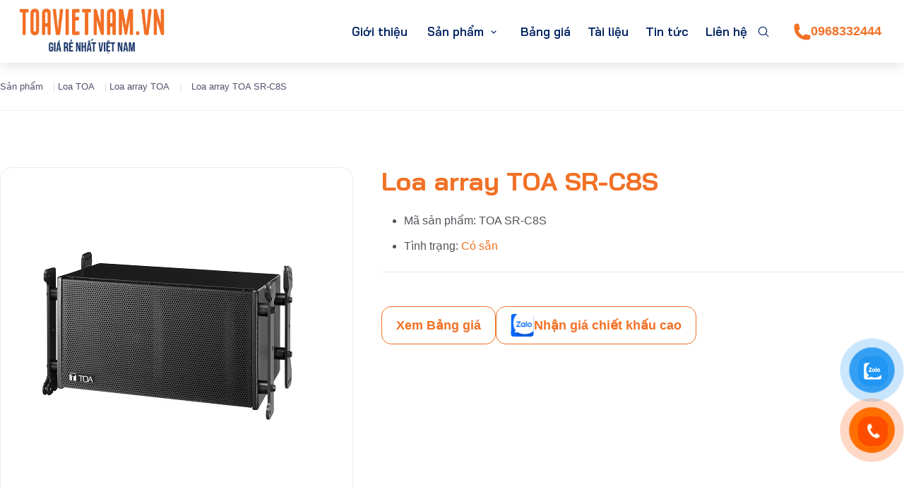

--- FILE ---
content_type: text/html; charset=UTF-8
request_url: https://toavietnam.vn/loa-array-toa-sr-c8s/
body_size: 14767
content:
<!DOCTYPE html>
<html lang="vi" prefix="og: https://ogp.me/ns#">

<head>
	<meta charset="UTF-8">
	<meta name="viewport" content="width=device-width, initial-scale=1.0">

	<style>﻿.sidebar{--b-link: #16243D}.sidebar .widget{margin-bottom:30px}.sidebar .widget-title{font-size:20px;font-weight:600;color:#002362;margin-bottom:24px}.sidebar .input-group{position:relative;display:flex;flex-wrap:wrap;align-items:stretch;width:100%;border-radius:14px;border:1px solid #ebebeb;height:54px;overflow:hidden}.sidebar .input-group .form-control{position:relative;flex:1 1 auto;width:1% !important;min-width:0;display:block;padding:.375rem .75rem;font-size:1rem;font-weight:400;line-height:1.5;color:#212529;background-color:#fff;background-clip:padding-box;border:1px solid #ced4da;-webkit-appearance:none;-moz-appearance:none;appearance:none;border-radius:.25rem;transition:border-color .15s ease-in-out,box-shadow .15s ease-in-out;border:0;font-size:14px;color:#505358;box-shadow:unset;padding-left:20px;border-top-right-radius:0;border-bottom-right-radius:0}.sidebar .input-group .btn{align-items:center;display:flex;font-weight:400;line-height:1.5;color:#212529;text-align:center;text-decoration:none;vertical-align:middle;cursor:pointer;-webkit-user-select:none;-moz-user-select:none;user-select:none;background-color:rgba(0,0,0,0);border:1px solid rgba(0,0,0,0);padding:.375rem .75rem;font-size:1rem;border-radius:.25rem;transition:color .15s ease-in-out,background-color .15s ease-in-out,border-color .15s ease-in-out,box-shadow .15s ease-in-out}.sidebar .input-group .btn svg{width:22px;height:22px;fill:#000}.sidebar ul{list-style:none;padding:0;margin:0}.sidebar .widget_categories{background:#fff;box-shadow:0 10px 30px rgba(0,0,0,.05);padding:30px;font-family:var(--font-heading)}.sidebar .widget_categories a{display:flex;align-items:center;justify-content:space-between;padding-bottom:20px;border-bottom:1px solid var(--b-line);margin-bottom:20px}.sidebar .widget_categories a:after{content:"→";display:block}.sidebar .widget_categories a:hover{text-decoration:none;opacity:.75}.sidebar .widget_categories li:last-child a{padding-bottom:0;border-bottom:none;margin-bottom:0}.sidebar .widget_nav_menu li{margin-bottom:13px;border-bottom:1px solid #ccc;padding-bottom:10px}.sidebar .widget_nav_menu li:last-child{border-bottom:0}.sidebar .widget_nav_menu a{text-decoration:none;color:#002362;font-weight:400;font-size:16px}.sidebar .widget_nav_menu a:hover{color:#f17126}.news-sidebar__item{display:flex;flex-wrap:wrap;margin-bottom:32px}.news-sidebar__item .entry-thumbnail{width:120px;margin-right:15px;border:1px solid #ebebeb;border-radius:16px;overflow:hidden}.news-sidebar__item .entry-thumbnail img{object-fit:cover;object-position:50% 50%;-o-object-position:50% 50%;width:100%;height:100%;transition:.3s}.news-sidebar__item .entry-thumbnail img:hover{transform:scale(1.05)}.news-sidebar__item .entry-content{width:calc(100% - 120px - 15px)}.news-sidebar__item .entry-content svg{fill:none}.news-sidebar__item .entry-content .date{display:flex;gap:4px;align-items:center}.single-page__wrap{grid-template-columns:1fr 290px;margin-top:80px !important;margin-bottom:80px !important}@media(max-width: 767px){.single-page__wrap{grid-template-columns:repeat(1, 1fr);margin-top:40px !important;margin-bottom:40px !important}}.single-page__wrap .single-post__content{border-right:1px solid #ebebeb;padding-right:40px}
</style>

<!-- Tối ưu hóa công cụ tìm kiếm bởi Rank Math PRO - https://rankmath.com/ -->
<title>Loa array TOA SR-C8S chính hãng</title>
<meta name="description" content="Loa array TOA SR-C8S nhập khẩu &amp; phân phối chính hãng, giá tốt, bảo hành từ 12 tháng, tư vấn kỹ thuật &amp; thiết kế."/>
<meta name="robots" content="follow, index, max-snippet:-1, max-video-preview:-1, max-image-preview:large"/>
<link rel="canonical" href="https://toavietnam.vn/loa-array-toa-sr-c8s/" />
<meta property="og:locale" content="vi_VN" />
<meta property="og:type" content="article" />
<meta property="og:title" content="Loa array TOA SR-C8S chính hãng" />
<meta property="og:description" content="Loa array TOA SR-C8S nhập khẩu &amp; phân phối chính hãng, giá tốt, bảo hành từ 12 tháng, tư vấn kỹ thuật &amp; thiết kế." />
<meta property="og:url" content="https://toavietnam.vn/loa-array-toa-sr-c8s/" />
<meta property="og:site_name" content="Toavietnam.vn" />
<meta property="og:updated_time" content="2022-01-11T06:13:33+07:00" />
<meta property="og:image" content="https://toavietnam.vn/wp-content/uploads/2021/08/src8l_pn1e.jpg" />
<meta property="og:image:secure_url" content="https://toavietnam.vn/wp-content/uploads/2021/08/src8l_pn1e.jpg" />
<meta property="og:image:width" content="400" />
<meta property="og:image:height" content="400" />
<meta property="og:image:alt" content="TOA SR-C8S" />
<meta property="og:image:type" content="image/jpeg" />
<meta name="twitter:card" content="summary_large_image" />
<meta name="twitter:title" content="Loa array TOA SR-C8S chính hãng" />
<meta name="twitter:description" content="Loa array TOA SR-C8S nhập khẩu &amp; phân phối chính hãng, giá tốt, bảo hành từ 12 tháng, tư vấn kỹ thuật &amp; thiết kế." />
<meta name="twitter:image" content="https://toavietnam.vn/wp-content/uploads/2021/08/src8l_pn1e.jpg" />
<meta name="twitter:label1" content="Được viết bởi" />
<meta name="twitter:data1" content="Toavietnam.vn chính hãng" />
<meta name="twitter:label2" content="Thời gian để đọc" />
<meta name="twitter:data2" content="1 phút" />
<script type="application/ld+json" class="rank-math-schema-pro">{"@context":"https://schema.org","@graph":[{"@type":"BreadcrumbList","@id":"https://toavietnam.vn/loa-array-toa-sr-c8s/#breadcrumb","itemListElement":[{"@type":"ListItem","position":"1","item":{"@id":"https://toavietnam.vn/san-pham/","name":"S\u1ea3n ph\u1ea9m"}},{"@type":"ListItem","position":"2","item":{"@id":"http://toavietnam.vn/loa/","name":"Loa TOA"}},{"@type":"ListItem","position":"3","item":{"@id":"http://toavietnam.vn/loa-array/","name":"Loa array TOA"}},{"@type":"ListItem","position":"4","item":{"@id":"https://toavietnam.vn/loa-array-toa-sr-c8s/","name":"Loa array TOA SR-C8S"}}]}]}</script>
<!-- /Plugin SEO WordPress Rank Math -->

<link rel='dns-prefetch' href='//cdnjs.cloudflare.com' />

<link rel='stylesheet' id='wp-block-library-css' href='//toavietnam.vn/wp-includes/css/dist/block-library/style.min.css' media='all' />
<style id='classic-theme-styles-inline-css'>
/*! This file is auto-generated */
.wp-block-button__link{color:#fff;background-color:#32373c;border-radius:9999px;box-shadow:none;text-decoration:none;padding:calc(.667em + 2px) calc(1.333em + 2px);font-size:1.125em}.wp-block-file__button{background:#32373c;color:#fff;text-decoration:none}
</style>
<style id='global-styles-inline-css'>
:root{--wp--preset--aspect-ratio--square: 1;--wp--preset--aspect-ratio--4-3: 4/3;--wp--preset--aspect-ratio--3-4: 3/4;--wp--preset--aspect-ratio--3-2: 3/2;--wp--preset--aspect-ratio--2-3: 2/3;--wp--preset--aspect-ratio--16-9: 16/9;--wp--preset--aspect-ratio--9-16: 9/16;--wp--preset--color--black: #000000;--wp--preset--color--cyan-bluish-gray: #abb8c3;--wp--preset--color--white: #ffffff;--wp--preset--color--pale-pink: #f78da7;--wp--preset--color--vivid-red: #cf2e2e;--wp--preset--color--luminous-vivid-orange: #ff6900;--wp--preset--color--luminous-vivid-amber: #fcb900;--wp--preset--color--light-green-cyan: #7bdcb5;--wp--preset--color--vivid-green-cyan: #00d084;--wp--preset--color--pale-cyan-blue: #8ed1fc;--wp--preset--color--vivid-cyan-blue: #0693e3;--wp--preset--color--vivid-purple: #9b51e0;--wp--preset--gradient--vivid-cyan-blue-to-vivid-purple: linear-gradient(135deg,rgba(6,147,227,1) 0%,rgb(155,81,224) 100%);--wp--preset--gradient--light-green-cyan-to-vivid-green-cyan: linear-gradient(135deg,rgb(122,220,180) 0%,rgb(0,208,130) 100%);--wp--preset--gradient--luminous-vivid-amber-to-luminous-vivid-orange: linear-gradient(135deg,rgba(252,185,0,1) 0%,rgba(255,105,0,1) 100%);--wp--preset--gradient--luminous-vivid-orange-to-vivid-red: linear-gradient(135deg,rgba(255,105,0,1) 0%,rgb(207,46,46) 100%);--wp--preset--gradient--very-light-gray-to-cyan-bluish-gray: linear-gradient(135deg,rgb(238,238,238) 0%,rgb(169,184,195) 100%);--wp--preset--gradient--cool-to-warm-spectrum: linear-gradient(135deg,rgb(74,234,220) 0%,rgb(151,120,209) 20%,rgb(207,42,186) 40%,rgb(238,44,130) 60%,rgb(251,105,98) 80%,rgb(254,248,76) 100%);--wp--preset--gradient--blush-light-purple: linear-gradient(135deg,rgb(255,206,236) 0%,rgb(152,150,240) 100%);--wp--preset--gradient--blush-bordeaux: linear-gradient(135deg,rgb(254,205,165) 0%,rgb(254,45,45) 50%,rgb(107,0,62) 100%);--wp--preset--gradient--luminous-dusk: linear-gradient(135deg,rgb(255,203,112) 0%,rgb(199,81,192) 50%,rgb(65,88,208) 100%);--wp--preset--gradient--pale-ocean: linear-gradient(135deg,rgb(255,245,203) 0%,rgb(182,227,212) 50%,rgb(51,167,181) 100%);--wp--preset--gradient--electric-grass: linear-gradient(135deg,rgb(202,248,128) 0%,rgb(113,206,126) 100%);--wp--preset--gradient--midnight: linear-gradient(135deg,rgb(2,3,129) 0%,rgb(40,116,252) 100%);--wp--preset--font-size--small: 13px;--wp--preset--font-size--medium: 20px;--wp--preset--font-size--large: 36px;--wp--preset--font-size--x-large: 42px;--wp--preset--spacing--20: 0.44rem;--wp--preset--spacing--30: 0.67rem;--wp--preset--spacing--40: 1rem;--wp--preset--spacing--50: 1.5rem;--wp--preset--spacing--60: 2.25rem;--wp--preset--spacing--70: 3.38rem;--wp--preset--spacing--80: 5.06rem;--wp--preset--shadow--natural: 6px 6px 9px rgba(0, 0, 0, 0.2);--wp--preset--shadow--deep: 12px 12px 50px rgba(0, 0, 0, 0.4);--wp--preset--shadow--sharp: 6px 6px 0px rgba(0, 0, 0, 0.2);--wp--preset--shadow--outlined: 6px 6px 0px -3px rgba(255, 255, 255, 1), 6px 6px rgba(0, 0, 0, 1);--wp--preset--shadow--crisp: 6px 6px 0px rgba(0, 0, 0, 1);}:where(.is-layout-flex){gap: 0.5em;}:where(.is-layout-grid){gap: 0.5em;}body .is-layout-flex{display: flex;}.is-layout-flex{flex-wrap: wrap;align-items: center;}.is-layout-flex > :is(*, div){margin: 0;}body .is-layout-grid{display: grid;}.is-layout-grid > :is(*, div){margin: 0;}:where(.wp-block-columns.is-layout-flex){gap: 2em;}:where(.wp-block-columns.is-layout-grid){gap: 2em;}:where(.wp-block-post-template.is-layout-flex){gap: 1.25em;}:where(.wp-block-post-template.is-layout-grid){gap: 1.25em;}.has-black-color{color: var(--wp--preset--color--black) !important;}.has-cyan-bluish-gray-color{color: var(--wp--preset--color--cyan-bluish-gray) !important;}.has-white-color{color: var(--wp--preset--color--white) !important;}.has-pale-pink-color{color: var(--wp--preset--color--pale-pink) !important;}.has-vivid-red-color{color: var(--wp--preset--color--vivid-red) !important;}.has-luminous-vivid-orange-color{color: var(--wp--preset--color--luminous-vivid-orange) !important;}.has-luminous-vivid-amber-color{color: var(--wp--preset--color--luminous-vivid-amber) !important;}.has-light-green-cyan-color{color: var(--wp--preset--color--light-green-cyan) !important;}.has-vivid-green-cyan-color{color: var(--wp--preset--color--vivid-green-cyan) !important;}.has-pale-cyan-blue-color{color: var(--wp--preset--color--pale-cyan-blue) !important;}.has-vivid-cyan-blue-color{color: var(--wp--preset--color--vivid-cyan-blue) !important;}.has-vivid-purple-color{color: var(--wp--preset--color--vivid-purple) !important;}.has-black-background-color{background-color: var(--wp--preset--color--black) !important;}.has-cyan-bluish-gray-background-color{background-color: var(--wp--preset--color--cyan-bluish-gray) !important;}.has-white-background-color{background-color: var(--wp--preset--color--white) !important;}.has-pale-pink-background-color{background-color: var(--wp--preset--color--pale-pink) !important;}.has-vivid-red-background-color{background-color: var(--wp--preset--color--vivid-red) !important;}.has-luminous-vivid-orange-background-color{background-color: var(--wp--preset--color--luminous-vivid-orange) !important;}.has-luminous-vivid-amber-background-color{background-color: var(--wp--preset--color--luminous-vivid-amber) !important;}.has-light-green-cyan-background-color{background-color: var(--wp--preset--color--light-green-cyan) !important;}.has-vivid-green-cyan-background-color{background-color: var(--wp--preset--color--vivid-green-cyan) !important;}.has-pale-cyan-blue-background-color{background-color: var(--wp--preset--color--pale-cyan-blue) !important;}.has-vivid-cyan-blue-background-color{background-color: var(--wp--preset--color--vivid-cyan-blue) !important;}.has-vivid-purple-background-color{background-color: var(--wp--preset--color--vivid-purple) !important;}.has-black-border-color{border-color: var(--wp--preset--color--black) !important;}.has-cyan-bluish-gray-border-color{border-color: var(--wp--preset--color--cyan-bluish-gray) !important;}.has-white-border-color{border-color: var(--wp--preset--color--white) !important;}.has-pale-pink-border-color{border-color: var(--wp--preset--color--pale-pink) !important;}.has-vivid-red-border-color{border-color: var(--wp--preset--color--vivid-red) !important;}.has-luminous-vivid-orange-border-color{border-color: var(--wp--preset--color--luminous-vivid-orange) !important;}.has-luminous-vivid-amber-border-color{border-color: var(--wp--preset--color--luminous-vivid-amber) !important;}.has-light-green-cyan-border-color{border-color: var(--wp--preset--color--light-green-cyan) !important;}.has-vivid-green-cyan-border-color{border-color: var(--wp--preset--color--vivid-green-cyan) !important;}.has-pale-cyan-blue-border-color{border-color: var(--wp--preset--color--pale-cyan-blue) !important;}.has-vivid-cyan-blue-border-color{border-color: var(--wp--preset--color--vivid-cyan-blue) !important;}.has-vivid-purple-border-color{border-color: var(--wp--preset--color--vivid-purple) !important;}.has-vivid-cyan-blue-to-vivid-purple-gradient-background{background: var(--wp--preset--gradient--vivid-cyan-blue-to-vivid-purple) !important;}.has-light-green-cyan-to-vivid-green-cyan-gradient-background{background: var(--wp--preset--gradient--light-green-cyan-to-vivid-green-cyan) !important;}.has-luminous-vivid-amber-to-luminous-vivid-orange-gradient-background{background: var(--wp--preset--gradient--luminous-vivid-amber-to-luminous-vivid-orange) !important;}.has-luminous-vivid-orange-to-vivid-red-gradient-background{background: var(--wp--preset--gradient--luminous-vivid-orange-to-vivid-red) !important;}.has-very-light-gray-to-cyan-bluish-gray-gradient-background{background: var(--wp--preset--gradient--very-light-gray-to-cyan-bluish-gray) !important;}.has-cool-to-warm-spectrum-gradient-background{background: var(--wp--preset--gradient--cool-to-warm-spectrum) !important;}.has-blush-light-purple-gradient-background{background: var(--wp--preset--gradient--blush-light-purple) !important;}.has-blush-bordeaux-gradient-background{background: var(--wp--preset--gradient--blush-bordeaux) !important;}.has-luminous-dusk-gradient-background{background: var(--wp--preset--gradient--luminous-dusk) !important;}.has-pale-ocean-gradient-background{background: var(--wp--preset--gradient--pale-ocean) !important;}.has-electric-grass-gradient-background{background: var(--wp--preset--gradient--electric-grass) !important;}.has-midnight-gradient-background{background: var(--wp--preset--gradient--midnight) !important;}.has-small-font-size{font-size: var(--wp--preset--font-size--small) !important;}.has-medium-font-size{font-size: var(--wp--preset--font-size--medium) !important;}.has-large-font-size{font-size: var(--wp--preset--font-size--large) !important;}.has-x-large-font-size{font-size: var(--wp--preset--font-size--x-large) !important;}
:where(.wp-block-post-template.is-layout-flex){gap: 1.25em;}:where(.wp-block-post-template.is-layout-grid){gap: 1.25em;}
:where(.wp-block-columns.is-layout-flex){gap: 2em;}:where(.wp-block-columns.is-layout-grid){gap: 2em;}
:root :where(.wp-block-pullquote){font-size: 1.5em;line-height: 1.6;}
</style>
<link rel='stylesheet' id='toc-screen-css' href='//toavietnam.vn/wp-content/plugins/table-of-contents-plus/screen.min.css' media='all' />
<link rel='stylesheet' id='toavietnam-css' href='//toavietnam.vn/wp-content/themes/toavietnam/style.css' media='all' />
<link rel='stylesheet' id='slect2-css' href='//cdnjs.cloudflare.com/ajax/libs/select2/4.0.13/css/select2.css' media='all' />
<link rel='stylesheet' id='slick-css' href='//cdnjs.cloudflare.com/ajax/libs/slick-carousel/1.8.1/slick.min.css' media='all' />
<link rel='stylesheet' id='single-product-css' href='//toavietnam.vn/wp-content/themes/toavietnam/css/single-product.css' media='all' />
<script src="//toavietnam.vn/wp-includes/js/jquery/jquery.min.js" id="jquery-core-js"></script>
<link rel="icon" href="https://toavietnam.vn/wp-content/uploads/2025/03/cropped-fav-toavietnam.vn_-32x32.png" sizes="32x32" />
<link rel="icon" href="https://toavietnam.vn/wp-content/uploads/2025/03/cropped-fav-toavietnam.vn_-192x192.png" sizes="192x192" />
<link rel="apple-touch-icon" href="https://toavietnam.vn/wp-content/uploads/2025/03/cropped-fav-toavietnam.vn_-180x180.png" />
<meta name="msapplication-TileImage" content="https://toavietnam.vn/wp-content/uploads/2025/03/cropped-fav-toavietnam.vn_-270x270.png" />
		<style id="wp-custom-css">
			@media (min-width: 1024px) {
    .nav li .sub-menu li a {
        padding-right: 24px;
    }
	    body.home .header__logo img {
        width: 200px;
        height: auto;
    }
}
@media (max-width:768px) {
	.footer__logo img{
				width: 144px;
			}
}		</style>
		
		<!-- Google tag (gtag.js) -->
	<script async src="https://www.googletagmanager.com/gtag/js?id=G-ZXMSET9S11"></script>
	<script>
		window.dataLayer = window.dataLayer || [];
		function gtag() { dataLayer.push( arguments ); }
		gtag( 'js', new Date() );

		gtag( 'config', 'G-ZXMSET9S11' );
	</script>
</head>

<body class="product-template-default single single-product postid-2478 wp-embed-responsive">
	
	<header class="header absolute w-full top-0 left-0 z-10">
		<div class="container">
			<div class="header-menu relative flex justify-between items-center gap-4 py-[10px] xl:py-3">
				<div class="header__wrap">
					<div class="header__logo">
													<a href="https://toavietnam.vn/" class="block">
								<img src="https://toavietnam.vn/wp-content/uploads/2025/03/logo-toavietnamvn-am-ban-tr.png" alt="Loa array TOA SR-C8S" class="block logo-main"
									width="213" height="65" decoding="async">
								<img src="https://toavietnam.vn/wp-content/uploads/2025/03/logo-toavietnamvn.png" alt="Loa array TOA SR-C8S"
									class="logo-fixed" width="213" height="65" decoding="async">
							</a>
												</div>
				</div>
				<div class="header__menu flex items-center gap-3">
					<nav id="site-navigation" class="main-navigation nav">
						<ul id="primary-menu" class="menu"><li class="menu-item"><a href="https://toavietnam.vn/gioi-thieu/">Giới thiệu</a></li>
<li class="menu-item menu-item-has-children"><div class="menu-text"><a href="https://toavietnam.vn/san-pham/">Sản phẩm</a><button class="sub-menu-toggle" aria-expanded="false"><span class="screen-reader-text">Show submenu for Sản phẩm</span><svg xmlns="http://www.w3.org/2000/svg" viewBox="0 0 24 24"><path d="M16.293 9.293 12 13.586 7.707 9.293l-1.414 1.414L12 16.414l5.707-5.707z"></path></svg></button></div>
<ul class="sub-menu">
	<li class="menu-item"><a href="http://toavietnam.vn/loa/">Loa TOA</a></li>
	<li class="menu-item"><a href="http://toavietnam.vn/tang-am/">Amply - Tăng âm TOA</a></li>
	<li class="menu-item"><a href="http://toavietnam.vn/micro/">Micro TOA</a></li>
	<li class="menu-item"><a href="http://toavietnam.vn/megaphone/">Megaphone TOA</a></li>
	<li class="menu-item"><a href="http://toavietnam.vn/mixer/">Mixer TOA</a></li>
	<li class="menu-item"><a href="http://toavietnam.vn/he-thong-hoi-thao/">Hệ thống hội thảo TOA</a></li>
	<li class="menu-item"><a href="http://toavietnam.vn/he-thong-am-thanh-thong-bao/">Hệ thống âm thanh thông báo TOA</a></li>
	<li class="menu-item"><a href="http://toavietnam.vn/he-thong-lien-lac-khong-day/">Hệ thống liên lạc không dây TOA</a></li>
</ul>
</li>
<li class="menu-item"><a href="https://toavietnam.vn/bang-gia/">Bảng giá</a></li>
<li class="menu-item"><a href="https://toavietnam.vn/tai-lieu/">Tài liệu</a></li>
<li class="menu-item"><a href="/tin-tuc">Tin tức</a></li>
<li class="menu-item"><a href="https://toavietnam.vn/lien-he/">Liên hệ</a></li>
</ul>					</nav>

					<div class="button-search">
						<svg width="20" height="20" class="search" viewBox="0 0 20 20" fill="none" xmlns="http://www.w3.org/2000/svg">
<path d="M18.0845 17.0579L14.1727 13.1469C15.3065 11.7858 15.8719 10.0399 15.7512 8.27251C15.6305 6.50512 14.8331 4.85229 13.5249 3.65785C12.2166 2.46341 10.4982 1.81932 8.7272 1.85957C6.95615 1.89982 5.2688 2.62131 4.01616 3.87395C2.76352 5.12659 2.04203 6.81394 2.00178 8.58498C1.96153 10.356 2.60562 12.0744 3.80006 13.3827C4.9945 14.6909 6.64733 15.4883 8.41472 15.609C10.1821 15.7297 11.928 15.1643 13.2891 14.0305L17.2001 17.9422C17.2582 18.0003 17.3271 18.0464 17.403 18.0778C17.4788 18.1092 17.5601 18.1254 17.6423 18.1254C17.7244 18.1254 17.8057 18.1092 17.8816 18.0778C17.9575 18.0464 18.0264 18.0003 18.0845 17.9422C18.1425 17.8842 18.1886 17.8152 18.22 17.7394C18.2514 17.6635 18.2676 17.5822 18.2676 17.5001C18.2676 17.4179 18.2514 17.3366 18.22 17.2607C18.1886 17.1849 18.1425 17.1159 18.0845 17.0579ZM3.26727 8.75006C3.26727 7.63754 3.59717 6.55 4.21525 5.62497C4.83333 4.69995 5.71184 3.97898 6.73967 3.55323C7.76751 3.12749 8.89851 3.0161 9.98965 3.23314C11.0808 3.45018 12.0831 3.98591 12.8697 4.77258C13.6564 5.55925 14.1921 6.56153 14.4092 7.65267C14.6262 8.74382 14.5148 9.87482 14.0891 10.9027C13.6634 11.9305 12.9424 12.809 12.0174 13.4271C11.0923 14.0452 10.0048 14.3751 8.89227 14.3751C7.40093 14.3734 5.97115 13.7802 4.91662 12.7257C3.86209 11.6712 3.26892 10.2414 3.26727 8.75006Z" fill="black"/>
</svg>					</div>
										<button type="button" class="navbar-toggler btn pr-0 toggle-menu" aria-label="Toggle navigation"
						aria-expanded="false" aria-controls="navBar" data-toggle="collapse" data-target="#navBar">
						<svg width="24" height="24" class="menu" viewBox="0 0 24 24" fill="none" xmlns="http://www.w3.org/2000/svg"><path d="M20.25 12.7462H3.75C3.336 12.7462 3 12.4102 3 11.9962C3 11.5822 3.336 11.2462 3.75 11.2462H20.25C20.664 11.2462 21 11.5822 21 11.9962C21 12.4102 20.664 12.7462 20.25 12.7462ZM20.25 6.99609H3.75C3.336 6.99609 3 6.66009 3 6.24609C3 5.83209 3.336 5.49609 3.75 5.49609H20.25C20.664 5.49609 21 5.83209 21 6.24609C21 6.66009 20.664 6.99609 20.25 6.99609ZM20.25 18.496H3.75C3.336 18.496 3 18.16 3 17.746C3 17.332 3.336 16.996 3.75 16.996H20.25C20.664 16.996 21 17.332 21 17.746C21 18.16 20.664 18.496 20.25 18.496Z" fill="#1A2B47"/></svg>						<svg xmlns="http://www.w3.org/2000/svg" class="close" width="20" height="20" viewBox="0 0 24 24"><path fill="#000000" d="M6.4 19L5 17.6l5.6-5.6L5 6.4L6.4 5l5.6 5.6L17.6 5L19 6.4L13.4 12l5.6 5.6l-1.4 1.4l-5.6-5.6z"></path></svg>					</button>
											<a href="tel:0968332444"
							aria-label="Phone" title="Phone"
							class="btn-hotline hidden xl:flex flex-nowrap gap-2 rounded-[14px] py-[15px] px-8 text-[18px] font-bold hover:no-underline">
							<svg width="22" height="22" viewBox="0 0 22 22" fill="none" xmlns="http://www.w3.org/2000/svg">
<path fill-rule="evenodd" clip-rule="evenodd" d="M0.5 3.5C0.5 2.70435 0.816071 1.94129 1.37868 1.37868C1.94129 0.816071 2.70435 0.5 3.5 0.5H4.872C5.732 0.5 6.482 1.086 6.691 1.92L7.796 6.343C7.88554 6.701 7.86746 7.07746 7.74401 7.42522C7.62055 7.77299 7.39723 8.07659 7.102 8.298L5.809 9.268C5.674 9.369 5.645 9.517 5.683 9.62C6.24738 11.1549 7.1386 12.5487 8.29495 13.7051C9.4513 14.8614 10.8451 15.7526 12.38 16.317C12.483 16.355 12.63 16.326 12.732 16.191L13.702 14.898C13.9234 14.6028 14.227 14.3794 14.5748 14.256C14.9225 14.1325 15.299 14.1145 15.657 14.204L20.08 15.309C20.914 15.518 21.5 16.268 21.5 17.129V18.5C21.5 19.2956 21.1839 20.0587 20.6213 20.6213C20.0587 21.1839 19.2956 21.5 18.5 21.5H16.25C7.552 21.5 0.5 14.448 0.5 5.75V3.5Z" fill="#F17126"/>
</svg>
							0968332444						</a>
									</div>
			</div>
		</div>
	</header>
	<div class="search__drop">
				<form id="searchform" class="search-form " method="get" action="https://toavietnam.vn">

			<input type="search" class="search-field" name="s" placeholder="Nhập từ khóa bạn cần tìm kiếm (Enter)" value="">
			<button type="submit" class="btn-search" aria-label="Search">
				<svg width="20" height="20" class="search" viewBox="0 0 20 20" fill="none" xmlns="http://www.w3.org/2000/svg">
<path d="M18.0845 17.0579L14.1727 13.1469C15.3065 11.7858 15.8719 10.0399 15.7512 8.27251C15.6305 6.50512 14.8331 4.85229 13.5249 3.65785C12.2166 2.46341 10.4982 1.81932 8.7272 1.85957C6.95615 1.89982 5.2688 2.62131 4.01616 3.87395C2.76352 5.12659 2.04203 6.81394 2.00178 8.58498C1.96153 10.356 2.60562 12.0744 3.80006 13.3827C4.9945 14.6909 6.64733 15.4883 8.41472 15.609C10.1821 15.7297 11.928 15.1643 13.2891 14.0305L17.2001 17.9422C17.2582 18.0003 17.3271 18.0464 17.403 18.0778C17.4788 18.1092 17.5601 18.1254 17.6423 18.1254C17.7244 18.1254 17.8057 18.1092 17.8816 18.0778C17.9575 18.0464 18.0264 18.0003 18.0845 17.9422C18.1425 17.8842 18.1886 17.8152 18.22 17.7394C18.2514 17.6635 18.2676 17.5822 18.2676 17.5001C18.2676 17.4179 18.2514 17.3366 18.22 17.2607C18.1886 17.1849 18.1425 17.1159 18.0845 17.0579ZM3.26727 8.75006C3.26727 7.63754 3.59717 6.55 4.21525 5.62497C4.83333 4.69995 5.71184 3.97898 6.73967 3.55323C7.76751 3.12749 8.89851 3.0161 9.98965 3.23314C11.0808 3.45018 12.0831 3.98591 12.8697 4.77258C13.6564 5.55925 14.1921 6.56153 14.4092 7.65267C14.6262 8.74382 14.5148 9.87482 14.0891 10.9027C13.6634 11.9305 12.9424 12.809 12.0174 13.4271C11.0923 14.0452 10.0048 14.3751 8.89227 14.3751C7.40093 14.3734 5.97115 13.7802 4.91662 12.7257C3.86209 11.6712 3.26892 10.2414 3.26727 8.75006Z" fill="black"/>
</svg>			</button>
		</form>
	</div>
	<div class="bgDart "></div>
	<main class="main" role="main"><div class="single-product">
	<section class="breadcrumbs">
	<div class="container breadcrumbs__wrap">
		<nav aria-label="breadcrumbs" class="rank-math-breadcrumb"><p><a href="https://toavietnam.vn/san-pham/">Sản phẩm</a><span class="separator"> | </span><a href="http://toavietnam.vn/loa/">Loa TOA</a><span class="separator"> | </span><a href="http://toavietnam.vn/loa-array/">Loa array TOA</a><span class="separator"> | </span><span class="last">Loa array TOA SR-C8S</span></p></nav>	</div>
</section>	<div class="container single-product__wrap mt-6 md:mt-12">
		<div class="single-product__inner grid gap-10 mb-20 relative">
			<div class="single-product__thumbnail relative overflow-hidden">
				<div
					class="single-title-product mt-0 text-[#F17126] text-[28px] md:text-4xl mb-6 font-bold block md:hidden">
					Loa array TOA SR-C8S				</div>
									<div class="image-product-thumbnail">
						<img width="400" height="400" src="https://toavietnam.vn/wp-content/uploads/2021/08/src8l_pn1e.jpg" class="attachment-full size-full wp-post-image" alt="src8l pn1e" decoding="async" fetchpriority="high" srcset="https://toavietnam.vn/wp-content/uploads/2021/08/src8l_pn1e.jpg 400w, https://toavietnam.vn/wp-content/uploads/2021/08/src8l_pn1e-300x300.jpg 300w, https://toavietnam.vn/wp-content/uploads/2021/08/src8l_pn1e-150x150.jpg 150w, https://toavietnam.vn/wp-content/uploads/2021/08/src8l_pn1e-100x100.jpg 100w" sizes="(max-width: 400px) 100vw, 400px" title="Loa array TOA SR-C8S">					</div>
							</div>
			<div class="single-product__wrapper">
								<h1 class="single-title-product mt-0 text-[#F17126] text-4xl mb-6 font-bold hidden md:block">
					Loa array TOA SR-C8S				</h1>
				<div class="description">
					<ul>
													<li>Mã sản phẩm: TOA SR-C8S</li>
						
						
												<li>Tình trạng:  <span
								class="text-[#F17126]">Có sẵn</span></li>
					</ul>
				</div>
				<div class="single-product__term grid gap-4 grid-cols-2 md:grid-cols-3 mb-6">
									</div>
				<div class="single-product__detail flex flex-wrap gap-4 md:gap-6">
																<a href="https://toavietnam.vn/bang-gia-loa/">
							Xem Bảng giá						</a>
																					<a href="https://zalo.me/0968332444"><img
								src="https://toavietnam.vn/wp-content/themes/toavietnam/images/zalo.svg">
							Nhận giá chiết khấu cao						</a>
									</div>
			</div>
		</div>
		<div class="single-product__content mb-20">
			<p class="text-2xl md:text-4xl text-[#F17126] mt-0 mb-6 font-bold">
				Chi tiết sản phẩm			</p>
			<div class="entry-content">
				<h2>Loa array TOA SR-C8S</h2>
<p><a href="https://toavietnam.vn/loa-array-toa-sr-c8s/">SR-C8S</a> là loa array hai chiều với công nghệ điều khiển sóng trước tạo ra một trường âm thanh với độ rõ nét cao và mức áp suất âm thanh thống nhất. Bộ vi xử lý kỹ thuật số được đề nghị là DP-SP3 (tùy chọn). Nó có thể được chuyển đổi thành hệ thống amply đôi bằng cách thay đổi kết cấu nội bộ.</p>
<h2>2.Thông số kỹ thuật <a href="https://toavietnam.vn/loa-toa/">Loa TOA</a> SR-C8S</h2>
<p>&nbsp;</p>
<table class="table table-striped">
<tbody>
<tr>
<td>Vỏ bọc</td>
<td>Loại phản xạ Bass</td>
</tr>
<tr>
<td>Công suất an toàn tối đa mà loa có thể chịu tải được</td>
<td>
<ul>
<li>Chương trình liên tục: 360 W (chế độ single-amp)</li>
<li>Thấp: 360 W, Cao: 180 W (chế độ bi-amp)</li>
</ul>
</td>
</tr>
<tr>
<td>Trở kháng định mức</td>
<td>
<ul>
<li>16 Ω (chế độ một amp)</li>
<li>Thấp: 16 Ω, cao: 16 Ω (chế độ hai amp)</li>
</ul>
</td>
</tr>
<tr>
<td>Độ nhạy</td>
<td>
<ul>
<li>98 dB (1 W, 1 m) (chế độ single-amp)</li>
<li>Thấp: 95 dB (1 W, 1 m), Cao: 110 dB (1 W, 1 m) (chế độ hai amp)</li>
</ul>
</td>
</tr>
<tr>
<td>Hồi đáp tần số</td>
<td>65 Hz - 20 kHz (khi các thông số được đề nghị được áp dụng bởi DP-SP3 tùy chọn)</td>
</tr>
<tr>
<td>Tần số chéo</td>
<td>1.6 kHz (khi các thông số được đề nghị được áp dụng bởi DP-SP3 tùy chọn)</td>
</tr>
<tr>
<td>Góc trực tiếp</td>
<td>
<ul>
<li>Ngang: 110 ゜</li>
<li>Dọc: 15 ゜</li>
</ul>
</td>
</tr>
<tr>
<td>Thành phần loa</td>
<td>
<ul>
<li>Tần số thấp: hình nón 20 cm (8 ")</li>
<li>Tần số cao: Sóng kiểm soát phía trước 110 %% d (ngang) × 15 %% d (theo chiều dọc)</li>
<li>Bộ kích 2</li>
</ul>
</td>
</tr>
<tr>
<td>Kết nối đầu vào</td>
<td>
<ul>
<li>Đầu vặn vít M5, khoảng cách giữa các rào cản: 12,2 mm (0,48 ")</li>
<li>Neutrik NL4MP × 2</li>
</ul>
</td>
</tr>
<tr>
<td>Vật liệu</td>
<td>
<ul>
<li>Vỏ ngoài: Ván ép, sơn đen, sơn urethane</li>
<li>Tấm lưới phía trước: tấm thép đúc, màu đen, sơn</li>
</ul>
</td>
</tr>
<tr>
<td>Kích thước</td>
<td>526,6 (R) × 293 (C) × 294 (S) mm (20,73 "× 11,54" × 11,57 ")</td>
</tr>
<tr>
<td>Trọng lượng</td>
<td>16 kg (35,27 lb)</td>
</tr>
<tr>
<td>Phụ kiện</td>
<td>Liên kết bu-lông M8: 4</td>
</tr>
<tr>
<td>Tùy chọn</td>
<td>
<ul>
<li>Khung cluster: <b>SR-CL8</b></li>
<li>Khung giá đỡ: <b>SR-RF8</b></li>
<li>Khung giáp nghiêng: SR-TP8</li>
<li>Bộ xử lý âm thanh số: <b>SR-SP3</b></li>
</ul>
</td>
</tr>
</tbody>
</table>
			</div>
		</div>
	</div>
	<div class="single-post__related-post container">
			<div class="product-related mb-20">
		<div class="widget-title related-title text-4xl text-[#F17126] mt-0 mb-6 font-bold">
			Sản phẩm  tương tự		</div>
		<div class="widget-body term-product">
			<div class="list-products list-products-slide grid gap-10 grid-cols-2 md:grid-cols-4">
				<article class="term-product__item post-2480 product type-product status-publish has-post-thumbnail hentry product_cat-loa-array">
	<a href="https://toavietnam.vn/loa-array-toa-sr-h2l/" class="product-thumb" aria-label="product-thumb">
		<img width="400" height="400" src="https://toavietnam.vn/wp-content/uploads/2021/08/srh2l_pn1e.jpg" class="attachment-post-thumbnail size-post-thumbnail wp-post-image" alt="srh2l pn1e" decoding="async" srcset="https://toavietnam.vn/wp-content/uploads/2021/08/srh2l_pn1e.jpg 400w, https://toavietnam.vn/wp-content/uploads/2021/08/srh2l_pn1e-300x300.jpg 300w, https://toavietnam.vn/wp-content/uploads/2021/08/srh2l_pn1e-150x150.jpg 150w, https://toavietnam.vn/wp-content/uploads/2021/08/srh2l_pn1e-100x100.jpg 100w" sizes="(max-width: 400px) 100vw, 400px" title="Loa array TOA SR-H2L">	</a>
	<h3 class="product-title text-lg font-semibold text-center">
		<a class="text-[#002362] hover:text-[#F17126] hover:no-underline"
			href="https://toavietnam.vn/loa-array-toa-sr-h2l/">Loa array TOA SR-H2L</a>
	</h3>
</article><article class="term-product__item post-2479 product type-product status-publish has-post-thumbnail hentry product_cat-loa-array">
	<a href="https://toavietnam.vn/loa-array-toa-sr-c8swp/" class="product-thumb" aria-label="product-thumb">
		<img width="400" height="400" src="https://toavietnam.vn/wp-content/uploads/2021/08/src8l_pn1e.jpg" class="attachment-post-thumbnail size-post-thumbnail wp-post-image" alt="src8l pn1e" decoding="async" srcset="https://toavietnam.vn/wp-content/uploads/2021/08/src8l_pn1e.jpg 400w, https://toavietnam.vn/wp-content/uploads/2021/08/src8l_pn1e-300x300.jpg 300w, https://toavietnam.vn/wp-content/uploads/2021/08/src8l_pn1e-150x150.jpg 150w, https://toavietnam.vn/wp-content/uploads/2021/08/src8l_pn1e-100x100.jpg 100w" sizes="(max-width: 400px) 100vw, 400px" title="Loa array TOA SR-C8SWP">	</a>
	<h3 class="product-title text-lg font-semibold text-center">
		<a class="text-[#002362] hover:text-[#F17126] hover:no-underline"
			href="https://toavietnam.vn/loa-array-toa-sr-c8swp/">Loa array TOA SR-C8SWP</a>
	</h3>
</article><article class="term-product__item post-2477 product type-product status-publish has-post-thumbnail hentry product_cat-loa-array">
	<a href="https://toavietnam.vn/loa-array-toa-sr-c8lwp/" class="product-thumb" aria-label="product-thumb">
		<img width="400" height="400" src="https://toavietnam.vn/wp-content/uploads/2021/08/src8l_pn1e.jpg" class="attachment-post-thumbnail size-post-thumbnail wp-post-image" alt="src8l pn1e" decoding="async" srcset="https://toavietnam.vn/wp-content/uploads/2021/08/src8l_pn1e.jpg 400w, https://toavietnam.vn/wp-content/uploads/2021/08/src8l_pn1e-300x300.jpg 300w, https://toavietnam.vn/wp-content/uploads/2021/08/src8l_pn1e-150x150.jpg 150w, https://toavietnam.vn/wp-content/uploads/2021/08/src8l_pn1e-100x100.jpg 100w" sizes="(max-width: 400px) 100vw, 400px" title="Loa array TOA SR-C8LWP">	</a>
	<h3 class="product-title text-lg font-semibold text-center">
		<a class="text-[#002362] hover:text-[#F17126] hover:no-underline"
			href="https://toavietnam.vn/loa-array-toa-sr-c8lwp/">Loa array TOA SR-C8LWP</a>
	</h3>
</article><article class="term-product__item post-2474 product type-product status-publish has-post-thumbnail hentry product_cat-loa-array">
	<a href="https://toavietnam.vn/loa-array-toa-sr-c8l/" class="product-thumb" aria-label="product-thumb">
		<img width="400" height="400" src="https://toavietnam.vn/wp-content/uploads/2021/08/src8l_pn1e.jpg" class="attachment-post-thumbnail size-post-thumbnail wp-post-image" alt="src8l pn1e" decoding="async" srcset="https://toavietnam.vn/wp-content/uploads/2021/08/src8l_pn1e.jpg 400w, https://toavietnam.vn/wp-content/uploads/2021/08/src8l_pn1e-300x300.jpg 300w, https://toavietnam.vn/wp-content/uploads/2021/08/src8l_pn1e-150x150.jpg 150w, https://toavietnam.vn/wp-content/uploads/2021/08/src8l_pn1e-100x100.jpg 100w" sizes="(max-width: 400px) 100vw, 400px" title="Loa array TOA SR-C8L">	</a>
	<h3 class="product-title text-lg font-semibold text-center">
		<a class="text-[#002362] hover:text-[#F17126] hover:no-underline"
			href="https://toavietnam.vn/loa-array-toa-sr-c8l/">Loa array TOA SR-C8L</a>
	</h3>
</article>			</div>
		</div>
	</div>
		</div>
</div>

</main>

<footer class="footer bg-[#b2b2b259] text-[#001e4e] pt-[60px] md:pt-20 px-0">
	<div class="footer__top container ">
		<div class="footer__columns grid grid-cols-1 md:grid-cols-2">
			<div class="footer__column ">
				<span class="footer__logo mb-8 block" title="Logo footer">
					<img src="https://toavietnam.vn/wp-content/uploads/2025/03/logo-toavietnamvn.png" alt="Loa array TOA SR-C8S" loading="lazy" class="block"
						width="200" height="50">
				</span>
			</div>
			<div class="footer__column ">
			</div>
		</div>
		<div class="footer__columns grid grid-cols-1 md:grid-cols-2 gap-10 md:gap-10 pb-8">
			<div class="footer__column ">

									<div class="footer__desc text-[20px] font-semibold mb-8 text-[#001e4e]">
						Sản phẩm và dịch vụ cung cấp bởi Công ty TNHH ETINCO					</div>
													<p class="footer__company flex items-start gap-3">
						<svg width="24" height="24" fill="none" xmlns="http://www.w3.org/2000/svg"><path d="M15 10.5a3 3 0 11-6 0 3 3 0 016 0z" stroke="#F17126" stroke-width="1.5" stroke-linecap="round" stroke-linejoin="round"/><path d="M19.5 10.5c0 7.142-7.5 11.25-7.5 11.25S4.5 17.642 4.5 10.5a7.5 7.5 0 0115 0z" stroke="#F17126" stroke-width="1.5" stroke-linecap="round" stroke-linejoin="round"/></svg>						<span>
							VP Miền Bắc: 33 BT5, KĐT mới Pháp Vân - Tứ Hiệp, Yên Sở, Hà Nội						</span>
					</p>
				
									<p class="footer__company flex items-start gap-3">
						<svg width="24" height="24" fill="none" xmlns="http://www.w3.org/2000/svg"><path d="M15 10.5a3 3 0 11-6 0 3 3 0 016 0z" stroke="#F17126" stroke-width="1.5" stroke-linecap="round" stroke-linejoin="round"/><path d="M19.5 10.5c0 7.142-7.5 11.25-7.5 11.25S4.5 17.642 4.5 10.5a7.5 7.5 0 0115 0z" stroke="#F17126" stroke-width="1.5" stroke-linecap="round" stroke-linejoin="round"/></svg>						<span>
							VP Miền Nam: Số 19 Lý Văn Phức, Tân Định, Thành phố Hồ Chí Minh						</span>
					</p>
				
									<p class="footer__company footer-phone flex items-start gap-3">
						<svg xmlns="http://www.w3.org/2000/svg" width="24" height="24" viewBox="0 0 24 24"><path d="M17.707 12.293a.999.999 0 0 0-1.414 0l-1.594 1.594c-.739-.22-2.118-.72-2.992-1.594s-1.374-2.253-1.594-2.992l1.594-1.594a.999.999 0 0 0 0-1.414l-4-4a.999.999 0 0 0-1.414 0L3.581 5.005c-.38.38-.594.902-.586 1.435.023 1.424.4 6.37 4.298 10.268s8.844 4.274 10.269 4.298h.028c.528 0 1.027-.208 1.405-.586l2.712-2.712a.999.999 0 0 0 0-1.414l-4-4.001zm-.127 6.712c-1.248-.021-5.518-.356-8.873-3.712-3.366-3.366-3.692-7.651-3.712-8.874L7 4.414 9.586 7 8.293 8.293a1 1 0 0 0-.272.912c.024.115.611 2.842 2.271 4.502s4.387 2.247 4.502 2.271a.991.991 0 0 0 .912-.271L17 14.414 19.586 17l-2.006 2.005z"/></svg>						<a href="tel:0968332444"
							aria-label="Phone" title="Phone">
							0968332444						</a>
					</p>
													<p class="footer__company flex items-start gap-3">
						<svg width="22" height="18" fill="none" xmlns="http://www.w3.org/2000/svg"><path d="M20.75 3.75v10.5a2.25 2.25 0 01-2.25 2.25h-15a2.25 2.25 0 01-2.25-2.25V3.75m19.5 0A2.25 2.25 0 0018.5 1.5h-15a2.25 2.25 0 00-2.25 2.25m19.5 0v.243a2.25 2.25 0 01-1.07 1.916l-7.5 4.615a2.25 2.25 0 01-2.36 0L2.32 5.91a2.25 2.25 0 01-1.07-1.916V3.75" stroke="#F17126" stroke-width="1.5" stroke-linecap="round" stroke-linejoin="round"/></svg>						<a href="mailto:kd@toavietnam.vn" aria-label="Email"
							title="Email">
							kd@toavietnam.vn						</a>
					</p>
				
				<div class="social-icons flex gap-3">
																																		</div>
			</div>
			<div class="footer__column">
				<aside class="widget widget_nav_menu"><div class="widget-title">Chính sách và bảo mật</div><div class="menu-chinh-sach-va-bao-mat-container"><ul id="menu-chinh-sach-va-bao-mat" class="menu"><li class="menu-item"><a href="https://toavietnam.vn/chinh-sach-bao-mat-thong-tin/">Chính sách bảo mật thông tin</a></li>
<li class="menu-item"><a href="https://toavietnam.vn/chinh-sach-bao-hanh/">Chính sách bảo hành</a></li>
<li class="menu-item"><a href="https://toavietnam.vn/qui-dinh-doi-hang/">Chính sách đổi trả hoàn tiền</a></li>
<li class="menu-item"><a href="https://toavietnam.vn/chinh-sach-van-chuyen-va-giao-nhan/">Chính sách vận chuyển và giao nhận</a></li>
<li class="menu-item"><a href="https://toavietnam.vn/phuong-thuc-thanh-toan/">Chính sách thanh toán</a></li>
</ul></div></aside>			</div>
		</div>
		<div class="footer__copyright border-solid border-t-[1px] border-0 border-[#ffffff33] pt-8 pb-10">
			<aside class="widget_text widget widget_custom_html"><div class="textwidget custom-html-widget"><div class="flex items-center justify-center mb-8">
    <a style="width: auto; display: block;margin: 0 24px;" href="#" title="Chung nhan Tin Nhiem Mang" target="_blank" rel="nofollow noopener">
        <img src="https://toavietnam.vn/wp-content/uploads/2025/03/nccs.png" width="112" height="50" alt="Chung nhan Tin Nhiem Mang" />
    </a>
    <a
        style="width: auto; display: block;"
        href="#"
        title="DMCA.com Protection Status"
        class="dmca-badge"
        rel="nofollow"
    >
        <img width="125" height="25" src="https://toavietnam.vn/wp-content/uploads/2025/03/dmca.png" alt="DMCA.com Protection Status" />
    </a>
</div></div></aside><aside class="widget widget_text">			<div class="textwidget"><p class="text-center">Bản quyền thuộc về Công ty TNHH ETINCO - MST: 0105259419<br />
Copyrights © 2025 Etinco - All Rights Reserved.</p>
</div>
		</aside>		</div>
	</div>
</footer>

<div id="footer-button-contact">
	<div id="gom-all-in-one">
					<div id="zalo-vr" class="button-contact">
				<div class="phone-vr">
					<div class="phone-vr-circle-fill"></div>
					<div class="phone-vr-img-circle">
						<a target="_blank" href="https://zalo.me/0968332444">
							<img alt="Báo giá ưu đãi" src="https://toavietnam.vn/wp-content/uploads/2025/03/zalo-1.png" />
						</a>
													<span>Báo giá ưu đãi</span>
											</div>
				</div>
			</div>
					<div id="phone-vr" class="button-contact">
				<div class="phone-vr">
					<div class="phone-vr-circle-fill"></div>
					<div class="phone-vr-img-circle">
						<a target="_blank" href="tel:0968332444">
							<img alt="Hotline" src="https://toavietnam.vn/wp-content/uploads/2025/03/phone-1.png" />
						</a>
													<span>Hotline</span>
											</div>
				</div>
			</div>
			</div>
</div>

<div id="footer-button-contact">
	<div id="gom-all-in-one">
					<div id="zalo-vr" class="button-contact">
				<div class="phone-vr">
					<div class="phone-vr-circle-fill"></div>
					<div class="phone-vr-img-circle">
						<a target="_blank" href="https://zalo.me/0968332444">
							<img alt="Báo giá ưu đãi" src="https://toavietnam.vn/wp-content/uploads/2025/03/zalo-1.png" />
						</a>
													<span>Báo giá ưu đãi</span>
											</div>
				</div>
			</div>
					<div id="phone-vr" class="button-contact">
				<div class="phone-vr">
					<div class="phone-vr-circle-fill"></div>
					<div class="phone-vr-img-circle">
						<a target="_blank" href="tel:0968332444">
							<img alt="Hotline" src="https://toavietnam.vn/wp-content/uploads/2025/03/phone-1.png" />
						</a>
													<span>Hotline</span>
											</div>
				</div>
			</div>
			</div>
</div>



		<a href="#" class="go-to-top">
			<svg xmlns="http://www.w3.org/2000/svg" width="24" height="24" viewBox="0 0 24 24" fill="none">
				<path d="M18.0697 9.57L11.9997 3.5L5.92969 9.57" stroke="#292D32" stroke-width="1.5" stroke-miterlimit="10"
					stroke-linecap="round" stroke-linejoin="round" />
				<path d="M12 20.4999V3.66992" stroke="#292D32" stroke-width="1.5" stroke-miterlimit="10" stroke-linecap="round"
					stroke-linejoin="round" />
			</svg>
		</a>
		<style>
			.go-to-top {
				position: fixed;
				right: 20px;
				bottom: 20px;
				z-index: 350;
				display: flex;
				align-items: center;
				justify-content: center;
				width: 50px;
				height: 50px;
				border-radius: 16px;
				background-color: rgba(255, 255, 255, 0.9);
				box-shadow: 0 0 5px rgba(0, 0, 0, 0.17);
				color: #333;
				font-size: 16px;
				opacity: 0;
				pointer-events: none;
				backface-visibility: hidden;
				-webkit-backface-visibility: hidden;
				transform: translateX(100%);
				transition: all .25s ease;
			}

			.go-to-top.button-show {
				opacity: 1;
				transform: none;
				pointer-events: visible;
			}

			.go-to-top:hover {
				background-color: #F17126;
			}


			.go-to-top svg {
				width: 30px;
				height: 30px;
				display: block;
				fill: transparent;
			}

			.go-to-top:hover svg path {
				fill: transparent;
				stroke: #fff;
			}
		</style>
		
<script src="//toavietnam.vn/wp-content/plugins/table-of-contents-plus/front.min.js" id="toc-front-js"></script>
<script id="rocket-browser-checker-js-after">
"use strict";var _createClass=function(){function defineProperties(target,props){for(var i=0;i<props.length;i++){var descriptor=props[i];descriptor.enumerable=descriptor.enumerable||!1,descriptor.configurable=!0,"value"in descriptor&&(descriptor.writable=!0),Object.defineProperty(target,descriptor.key,descriptor)}}return function(Constructor,protoProps,staticProps){return protoProps&&defineProperties(Constructor.prototype,protoProps),staticProps&&defineProperties(Constructor,staticProps),Constructor}}();function _classCallCheck(instance,Constructor){if(!(instance instanceof Constructor))throw new TypeError("Cannot call a class as a function")}var RocketBrowserCompatibilityChecker=function(){function RocketBrowserCompatibilityChecker(options){_classCallCheck(this,RocketBrowserCompatibilityChecker),this.passiveSupported=!1,this._checkPassiveOption(this),this.options=!!this.passiveSupported&&options}return _createClass(RocketBrowserCompatibilityChecker,[{key:"_checkPassiveOption",value:function(self){try{var options={get passive(){return!(self.passiveSupported=!0)}};window.addEventListener("test",null,options),window.removeEventListener("test",null,options)}catch(err){self.passiveSupported=!1}}},{key:"initRequestIdleCallback",value:function(){!1 in window&&(window.requestIdleCallback=function(cb){var start=Date.now();return setTimeout(function(){cb({didTimeout:!1,timeRemaining:function(){return Math.max(0,50-(Date.now()-start))}})},1)}),!1 in window&&(window.cancelIdleCallback=function(id){return clearTimeout(id)})}},{key:"isDataSaverModeOn",value:function(){return"connection"in navigator&&!0===navigator.connection.saveData}},{key:"supportsLinkPrefetch",value:function(){var elem=document.createElement("link");return elem.relList&&elem.relList.supports&&elem.relList.supports("prefetch")&&window.IntersectionObserver&&"isIntersecting"in IntersectionObserverEntry.prototype}},{key:"isSlowConnection",value:function(){return"connection"in navigator&&"effectiveType"in navigator.connection&&("2g"===navigator.connection.effectiveType||"slow-2g"===navigator.connection.effectiveType)}}]),RocketBrowserCompatibilityChecker}();
</script>
<script id="rocket-preload-links-js-extra">
var RocketPreloadLinksConfig = {"excludeUris":"\/(.+\/)?feed\/?.+\/?|\/(?:.+\/)?embed\/|\/(index\\.php\/)?wp\\-json(\/.*|$)|\/wp-admin\/|\/logout\/|\/wp-login.php","usesTrailingSlash":"1","imageExt":"jpg|jpeg|gif|png|tiff|bmp|webp|avif","fileExt":"jpg|jpeg|gif|png|tiff|bmp|webp|avif|php|pdf|html|htm","siteUrl":"https:\/\/toavietnam.vn","onHoverDelay":"100","rateThrottle":"3"};
</script>
<script id="rocket-preload-links-js-after">
(function() {
"use strict";var r="function"==typeof Symbol&&"symbol"==typeof Symbol.iterator?function(e){return typeof e}:function(e){return e&&"function"==typeof Symbol&&e.constructor===Symbol&&e!==Symbol.prototype?"symbol":typeof e},e=function(){function i(e,t){for(var n=0;n<t.length;n++){var i=t[n];i.enumerable=i.enumerable||!1,i.configurable=!0,"value"in i&&(i.writable=!0),Object.defineProperty(e,i.key,i)}}return function(e,t,n){return t&&i(e.prototype,t),n&&i(e,n),e}}();function i(e,t){if(!(e instanceof t))throw new TypeError("Cannot call a class as a function")}var t=function(){function n(e,t){i(this,n),this.browser=e,this.config=t,this.options=this.browser.options,this.prefetched=new Set,this.eventTime=null,this.threshold=1111,this.numOnHover=0}return e(n,[{key:"init",value:function(){!this.browser.supportsLinkPrefetch()||this.browser.isDataSaverModeOn()||this.browser.isSlowConnection()||(this.regex={excludeUris:RegExp(this.config.excludeUris,"i"),images:RegExp(".("+this.config.imageExt+")$","i"),fileExt:RegExp(".("+this.config.fileExt+")$","i")},this._initListeners(this))}},{key:"_initListeners",value:function(e){-1<this.config.onHoverDelay&&document.addEventListener("mouseover",e.listener.bind(e),e.listenerOptions),document.addEventListener("mousedown",e.listener.bind(e),e.listenerOptions),document.addEventListener("touchstart",e.listener.bind(e),e.listenerOptions)}},{key:"listener",value:function(e){var t=e.target.closest("a"),n=this._prepareUrl(t);if(null!==n)switch(e.type){case"mousedown":case"touchstart":this._addPrefetchLink(n);break;case"mouseover":this._earlyPrefetch(t,n,"mouseout")}}},{key:"_earlyPrefetch",value:function(t,e,n){var i=this,r=setTimeout(function(){if(r=null,0===i.numOnHover)setTimeout(function(){return i.numOnHover=0},1e3);else if(i.numOnHover>i.config.rateThrottle)return;i.numOnHover++,i._addPrefetchLink(e)},this.config.onHoverDelay);t.addEventListener(n,function e(){t.removeEventListener(n,e,{passive:!0}),null!==r&&(clearTimeout(r),r=null)},{passive:!0})}},{key:"_addPrefetchLink",value:function(i){return this.prefetched.add(i.href),new Promise(function(e,t){var n=document.createElement("link");n.rel="prefetch",n.href=i.href,n.onload=e,n.onerror=t,document.head.appendChild(n)}).catch(function(){})}},{key:"_prepareUrl",value:function(e){if(null===e||"object"!==(void 0===e?"undefined":r(e))||!1 in e||-1===["http:","https:"].indexOf(e.protocol))return null;var t=e.href.substring(0,this.config.siteUrl.length),n=this._getPathname(e.href,t),i={original:e.href,protocol:e.protocol,origin:t,pathname:n,href:t+n};return this._isLinkOk(i)?i:null}},{key:"_getPathname",value:function(e,t){var n=t?e.substring(this.config.siteUrl.length):e;return n.startsWith("/")||(n="/"+n),this._shouldAddTrailingSlash(n)?n+"/":n}},{key:"_shouldAddTrailingSlash",value:function(e){return this.config.usesTrailingSlash&&!e.endsWith("/")&&!this.regex.fileExt.test(e)}},{key:"_isLinkOk",value:function(e){return null!==e&&"object"===(void 0===e?"undefined":r(e))&&(!this.prefetched.has(e.href)&&e.origin===this.config.siteUrl&&-1===e.href.indexOf("?")&&-1===e.href.indexOf("#")&&!this.regex.excludeUris.test(e.href)&&!this.regex.images.test(e.href))}}],[{key:"run",value:function(){"undefined"!=typeof RocketPreloadLinksConfig&&new n(new RocketBrowserCompatibilityChecker({capture:!0,passive:!0}),RocketPreloadLinksConfig).init()}}]),n}();t.run();
}());
</script>
<script src="//toavietnam.vn/wp-content/themes/toavietnam/js/script.js" id="script-js"></script>
<script src="//cdnjs.cloudflare.com/ajax/libs/select2/4.0.13/js/select2.min.js" id="select2-js"></script>
<script src="//cdnjs.cloudflare.com/ajax/libs/slick-carousel/1.8.1/slick.min.js" id="slick-js"></script>
<script id="single_product-js-extra">
var single_product = {"ajaxURL":"https:\/\/toavietnam.vn\/wp-admin\/admin-ajax.php"};
</script>
<script src="//toavietnam.vn/wp-content/themes/toavietnam/js/single_product.js" id="single_product-js"></script>

<svg xmlns="http://www.w3.org/2000/svg" style="display: none">
	<symbol id="icon-facebook" viewBox="0 0 24 24">
		<path
			d="M13.397 20.997v-8.196h2.765l.411-3.209h-3.176V7.548c0-.926.258-1.56 1.587-1.56h1.684V3.127A22.336 22.336 0 0 0 14.201 3c-2.444 0-4.122 1.492-4.122 4.231v2.355H7.332v3.209h2.753v8.202h3.312z" />
	</symbol>
	<symbol id="icon-twitter" viewBox="0 0 24 24">
		<path
			d="M19.633 7.997c.013.175.013.349.013.523 0 5.325-4.053 11.461-11.46 11.461-2.282 0-4.402-.661-6.186-1.809.324.037.636.05.973.05a8.07 8.07 0 0 0 5.001-1.721 4.036 4.036 0 0 1-3.767-2.793c.249.037.499.062.761.062.361 0 .724-.05 1.061-.137a4.027 4.027 0 0 1-3.23-3.953v-.05c.537.299 1.16.486 1.82.511a4.022 4.022 0 0 1-1.796-3.354c0-.748.199-1.434.548-2.032a11.457 11.457 0 0 0 8.306 4.215c-.062-.3-.1-.611-.1-.923a4.026 4.026 0 0 1 4.028-4.028c1.16 0 2.207.486 2.943 1.272a7.957 7.957 0 0 0 2.556-.973 4.02 4.02 0 0 1-1.771 2.22 8.073 8.073 0 0 0 2.319-.624 8.645 8.645 0 0 1-2.019 2.083z" />
	</symbol>
	<symbol id="icon-instagram" viewBox="0 0 24 24">
		<path
			d="M11.999 7.377a4.623 4.623 0 1 0 0 9.248 4.623 4.623 0 0 0 0-9.248zm0 7.627a3.004 3.004 0 1 1 0-6.008 3.004 3.004 0 0 1 0 6.008z" />
		<circle cx="16.806" cy="7.207" r="1.078"></circle>
		<path
			d="M20.533 6.111A4.605 4.605 0 0 0 17.9 3.479a6.606 6.606 0 0 0-2.186-.42c-.963-.042-1.268-.054-3.71-.054s-2.755 0-3.71.054a6.554 6.554 0 0 0-2.184.42 4.6 4.6 0 0 0-2.633 2.632 6.585 6.585 0 0 0-.419 2.186c-.043.962-.056 1.267-.056 3.71 0 2.442 0 2.753.056 3.71.015.748.156 1.486.419 2.187a4.61 4.61 0 0 0 2.634 2.632 6.584 6.584 0 0 0 2.185.45c.963.042 1.268.055 3.71.055s2.755 0 3.71-.055a6.615 6.615 0 0 0 2.186-.419 4.613 4.613 0 0 0 2.633-2.633c.263-.7.404-1.438.419-2.186.043-.962.056-1.267.056-3.71s0-2.753-.056-3.71a6.581 6.581 0 0 0-.421-2.217zm-1.218 9.532a5.043 5.043 0 0 1-.311 1.688 2.987 2.987 0 0 1-1.712 1.711 4.985 4.985 0 0 1-1.67.311c-.95.044-1.218.055-3.654.055-2.438 0-2.687 0-3.655-.055a4.96 4.96 0 0 1-1.669-.311 2.985 2.985 0 0 1-1.719-1.711 5.08 5.08 0 0 1-.311-1.669c-.043-.95-.053-1.218-.053-3.654 0-2.437 0-2.686.053-3.655a5.038 5.038 0 0 1 .311-1.687c.305-.789.93-1.41 1.719-1.712a5.01 5.01 0 0 1 1.669-.311c.951-.043 1.218-.055 3.655-.055s2.687 0 3.654.055a4.96 4.96 0 0 1 1.67.311 2.991 2.991 0 0 1 1.712 1.712 5.08 5.08 0 0 1 .311 1.669c.043.951.054 1.218.054 3.655 0 2.436 0 2.698-.043 3.654h-.011z" />
	</symbol>
	<symbol id="icon-youtube" viewBox="0 0 24 24">
		<path
			d="M21.593 7.203a2.506 2.506 0 0 0-1.762-1.766C18.265 5.007 12 5 12 5s-6.264-.007-7.831.404a2.56 2.56 0 0 0-1.766 1.778c-.413 1.566-.417 4.814-.417 4.814s-.004 3.264.406 4.814c.23.857.905 1.534 1.763 1.765 1.582.43 7.83.437 7.83.437s6.265.007 7.831-.403a2.515 2.515 0 0 0 1.767-1.763c.414-1.565.417-4.812.417-4.812s.02-3.265-.407-4.831zM9.996 15.005l.005-6 5.207 3.005-5.212 2.995z" />
	</symbol>
</svg>
</body>

</html>
<!-- This website is like a Rocket, isn't it? Performance optimized by WP Rocket. Learn more: https://wp-rocket.me - Debug: cached@1768706595 -->

--- FILE ---
content_type: text/css; charset=UTF-8
request_url: https://toavietnam.vn/wp-content/themes/toavietnam/style.css
body_size: 9754
content:
/*!
 * Theme Name:  Etinco Theme
 * Theme URI:    https://titanweb.vn
 * Author:       TitanWeb
 * Author URI:   https://titanweb.vn
 * Description:  Một sản phẩm của TitanWeb.
 * Version:      1.0.0
 */@import"https://fonts.googleapis.com/css2?family=Bai+Jamjuree:ital,wght@0,200;0,300;0,400;0,500;0,600;0,700;1,200;1,300;1,400;1,500;1,600;1,700&display=swap";:root{--b-font-main: "Arial", serif;--b-font-heading: "Bai Jamjuree", sans-serif;--color-heading: #002362;--color-white: #fff;--color-menu: #002362;--container: 1312px;--b-txt: #333333;--b-bg-1: #fff;--b-bg-2: #eceff4;--b-line: #eceff4;--b-link: #F17126;--b-hover: #F17126;--b-btn-bg: #F17126;--b-btn-txt: #fff;--b-focus: #88c0d0;--color-primary: #F17126}*,::before,::after{box-sizing:border-box}html:focus-within{scroll-behavior:smooth}body{max-width:70ch;padding:0 1rem;margin:auto;background:var(--color-white);font-family:var(--b-font-main);text-rendering:optimizeSpeed;line-height:1.5;color:var(--b-txt);-moz-tab-size:4;tab-size:4;word-break:break-word;overflow-wrap:break-word;-webkit-tap-highlight-color:rgba(0,0,0,0);-webkit-text-size-adjust:100%}.font-main{font-family:Arial}h1,h2,h3,h4,h5,h6,p,ul,ol,dl,dd,details,blockquote,pre,figure,table,address,hr,fieldset,iframe,audio,video{margin:0 0 1.5rem}h1,h2,h3,h4,h5,h6{line-height:1.25;margin-top:2rem}h1{font-size:2rem}h2{font-size:1.5rem}h3{font-size:1.25rem}h4{font-size:1rem}h5{font-size:.875rem}h6{font-size:.75rem}a{color:#ff4c00;text-decoration:none}a:hover{text-decoration:underline}img,video,svg{max-width:100%;height:auto}embed,iframe,object{max-width:100%}iframe{border-style:none}abbr[title]{text-decoration:underline dotted}b,strong{font-weight:bolder}blockquote{margin-left:0;padding:.5rem 0 .5rem 1.5rem;border-left:.25rem solid var(--b-txt)}blockquote>:last-child{margin-bottom:0}small{font-size:.875rem}sub,sup{font-size:75%;line-height:0;position:relative;vertical-align:baseline}sub{bottom:-0.25em}sup{top:-0.5em}hr{height:0;border:0;border-bottom:1px solid var(--b-line)}pre,code,kbd,samp,tt,var{background:var(--b-bg-2);border-radius:.25rem;padding:.125rem .25rem;font-family:var(--b-font-mono);font-size:.875rem}pre{padding:1rem;overflow:auto;white-space:pre}pre code{padding:0}details{display:block;padding:.5rem 1rem;background:var(--b-bg-2);border:1px solid var(--b-line);border-radius:.25rem}details>:last-child{margin-bottom:0}details[open]>summary{margin-bottom:1.5rem}summary{display:list-item;cursor:pointer;font-weight:bold}summary:focus{box-shadow:none}table{border-collapse:collapse;width:100%;text-indent:0}table tbody tr:nth-of-type(odd){background-color:rgba(0,0,0,.0509803922)}table caption{margin-bottom:.5rem}tr{border-bottom:1px solid var(--b-line)}td,th{padding:.5rem 0 .5rem 1rem;word-break:normal}td:first-child,th:first-child{padding-left:0}th{text-align:left}ul,ol,dd{padding-left:2rem}li>ul,li>ol{margin-bottom:0}fieldset{padding:.5rem .75rem;border:1px solid var(--b-line);border-radius:.25rem}legend{padding:0 .25rem}label{cursor:pointer;display:block;margin-bottom:.25rem}button,input,select,textarea{margin:0;padding:.5rem .75rem;max-width:100%;background:var(--b-bg-2);border:0;border-radius:.25rem;font:inherit;line-height:1.125;color:var(--b-txt)}button,select{text-transform:none}select,input:not([size]):not([type=button i]):not([type=submit i]):not([type=reset i]):not([type=checkbox i]):not([type=radio i]){width:100%}[type=color i]{min-height:2.125rem}select:not([multiple]):not([size]){padding-right:1.5rem;background-repeat:no-repeat;background-position:right .5rem center;-moz-appearance:none;-webkit-appearance:none;appearance:none}textarea{width:100%;resize:vertical}textarea:not([rows]){height:8rem}button{touch-action:manipulation}button,[type=button i],[type=submit i],[type=reset i]{-webkit-appearance:button;display:inline-block;text-align:center;white-space:nowrap;background:var(--b-btn-bg);color:var(--b-btn-txt);border:0;cursor:pointer;transition:opacity .25s}button:hover,[type=button i]:hover,[type=submit i]:hover,[type=reset i]:hover{opacity:.75}button[disabled],[type=button i][disabled],[type=submit i][disabled],[type=reset i][disabled]{opacity:.5}progress{vertical-align:baseline}[type=search i]{-webkit-appearance:textfield;outline-offset:-2px}::-webkit-inner-spin-button,::-webkit-outer-spin-button{height:auto}::-webkit-input-placeholder{color:inherit;opacity:.5}::-webkit-search-decoration{-webkit-appearance:none}::-webkit-file-upload-button{-webkit-appearance:button;font:inherit}::-moz-focus-inner{border-style:none;padding:0}:-moz-focusring{outline:1px dotted ButtonText}:-moz-ui-invalid{box-shadow:none}[aria-busy=true i]{cursor:progress}[aria-controls]{cursor:pointer}[aria-disabled=true i],[disabled]{cursor:not-allowed}:focus,details:focus-within{outline:none;box-shadow:0 0 0 2px var(--b-focus)}@media(prefers-reduced-motion: reduce){html:focus-within{scroll-behavior:auto}*,::before,::after{animation-delay:-1ms !important;animation-duration:1ms !important;animation-iteration-count:1 !important;background-attachment:initial !important;scroll-behavior:auto !important;transition-delay:0 !important;transition-duration:0 !important}}select:not([multiple]):not([size]){background-image:url("data:image/svg+xml,%3Csvg width='16' height='16' viewBox='0 0 20 20' xmlns='http://www.w3.org/2000/svg' fill='%232e3440'%3E%3Cpath d='M5 6l5 5 5-5 2 1-7 7-7-7 2-1z'/%3E%3C/svg%3E")}.single .entry img{border-radius:16px}.single .entry .aligncenter,.single .entry div.aligncenter{display:block;margin:5px auto 15px}.entry-content .aligncenter,.entry-content div.aligncenter{display:block;margin:5px auto 15px}@media(max-width: 1440px){.embedpress-document-embed{width:100% !important}}@media(max-width: 1440px){.embedpress-document-embed iframe{width:100% !important}}:root{--color-red: #D41F28;--color-heading: #002362;--color-gray: #505358;--color-orange: #F17126;--font-heading: "Bai Jamjuree", sans-serif;--b-font-main: "Arial", serif;--b-txt: #556575;--b-link: #284182;--b-line: #f0f0f0;--b-bg-2: #f7f7f7;--b-btn-bg: var(--color-red)}.visible{visibility:visible}.collapse{visibility:collapse}.static{position:static}.fixed{position:fixed}.absolute{position:absolute}.relative{position:relative}.left-0{left:0px}.top-0{top:0px}.top-\[-53px\]{top:-53px}.z-10{z-index:10}.order-1{order:1}.order-2{order:2}.order-3{order:3}.order-4{order:4}.m-0{margin:0px}.mx-0{margin-left:0px;margin-right:0px}.my-0{margin-top:0px;margin-bottom:0px}.my-3{margin-top:.75rem;margin-bottom:.75rem}.my-8{margin-top:2rem;margin-bottom:2rem}.mx-auto{margin-left:auto;margin-right:auto}.mb-0{margin-bottom:0px}.mb-10{margin-bottom:2.5rem}.mb-12{margin-bottom:3rem}.mb-2{margin-bottom:.5rem}.mb-20{margin-bottom:5rem}.mb-3{margin-bottom:.75rem}.mb-4{margin-bottom:1rem}.mb-5{margin-bottom:1.25rem}.mb-6{margin-bottom:1.5rem}.mb-8{margin-bottom:2rem}.mb-\[30px\]{margin-bottom:30px}.mb-\[6px\]{margin-bottom:6px}.ml-auto{margin-left:auto}.mt-0{margin-top:0px}.mt-10{margin-top:2.5rem}.mt-12{margin-top:3rem}.mt-2{margin-top:.5rem}.mt-20{margin-top:5rem}.mt-3{margin-top:.75rem}.mt-4{margin-top:1rem}.mt-5{margin-top:1.25rem}.mt-6{margin-top:1.5rem}.mt-8{margin-top:2rem}.line-clamp-1{overflow:hidden;display:-webkit-box;-webkit-box-orient:vertical;-webkit-line-clamp:1}.block{display:block}.inline{display:inline}.flex{display:flex}.table{display:table}.grid{display:grid}.hidden{display:none}.aspect-square{aspect-ratio:1/1}.h-\[24px\]{height:24px}.h-\[38px\]{height:38px}.h-full{height:100%}.h-\[500px\]{height:500px}.w-1\/3{width:33.333333%}.w-1\/6{width:16.666667%}.w-5\/12{width:41.666667%}.w-\[100px\]{width:100px}.w-\[106px\]{width:106px}.w-\[24px\]{width:24px}.w-\[42px\]{width:42px}.w-\[72px\]{width:72px}.w-auto{width:auto}.w-fit{width:-moz-fit-content;width:fit-content}.w-full{width:100%}.min-w-\[80px\]{min-width:80px}.shrink-0{flex-shrink:0}.shrink-\[0\]{flex-shrink:0}.transform{transform:translate(var(--tw-translate-x), var(--tw-translate-y)) rotate(var(--tw-rotate)) skewX(var(--tw-skew-x)) skewY(var(--tw-skew-y)) scaleX(var(--tw-scale-x)) scaleY(var(--tw-scale-y))}.cursor-pointer{cursor:pointer}.list-none{list-style-type:none}.grid-cols-1{grid-template-columns:repeat(1, minmax(0, 1fr))}.grid-cols-2{grid-template-columns:repeat(2, minmax(0, 1fr))}.flex-row{flex-direction:row}.flex-col{flex-direction:column}.flex-wrap{flex-wrap:wrap}.flex-nowrap{flex-wrap:nowrap}.items-start{align-items:flex-start}.items-end{align-items:flex-end}.items-center{align-items:center}.justify-start{justify-content:flex-start}.justify-end{justify-content:flex-end}.justify-center{justify-content:center}.justify-between{justify-content:space-between}.gap-1{gap:.25rem}.gap-10{gap:2.5rem}.gap-2{gap:.5rem}.gap-3{gap:.75rem}.gap-4{gap:1rem}.gap-6{gap:1.5rem}.gap-8{gap:2rem}.gap-\[10px\]{gap:10px}.gap-\[30px\]{gap:30px}.gap-x-10{-moz-column-gap:2.5rem;column-gap:2.5rem}.gap-y-8{row-gap:2rem}.overflow-hidden{overflow:hidden}.text-clip{text-overflow:clip}.rounded-2xl{border-radius:1rem}.rounded-\[14px\]{border-radius:14px}.rounded-\[3px\]{border-radius:3px}.rounded-full{border-radius:9999px}.rounded-lg{border-radius:.5rem}.rounded-md{border-radius:.375rem}.rounded-xl{border-radius:.75rem}.border{border-width:1px}.border-0{border-width:0px}.border-\[1px\]{border-width:1px}.border-b-\[1px\]{border-bottom-width:1px}.border-l-\[1px\]{border-left-width:1px}.border-t-\[1px\]{border-top-width:1px}.border-solid{border-style:solid}.border-\[\#0023621a\]{border-color:rgba(0,35,98,.1019607843)}.border-\[\#EBEBEB\]{--tw-border-opacity: 1;border-color:rgb(235 235 235/var(--tw-border-opacity, 1))}.border-\[\#F17126\]{--tw-border-opacity: 1;border-color:rgb(241 113 38/var(--tw-border-opacity, 1))}.border-\[\#FFFFFF80\]{border-color:hsla(0,0%,100%,.5019607843)}.border-\[\#dbdbdb\]{--tw-border-opacity: 1;border-color:rgb(219 219 219/var(--tw-border-opacity, 1))}.border-\[\#ebebeb\]{--tw-border-opacity: 1;border-color:rgb(235 235 235/var(--tw-border-opacity, 1))}.border-\[\#ffffff33\]{border-color:hsla(0,0%,100%,.2)}.bg-\[\#002362\]{--tw-bg-opacity: 1;background-color:rgb(0 35 98/var(--tw-bg-opacity, 1))}.bg-\[\#F171261A\]{background-color:rgba(241,113,38,.1019607843)}.bg-\[\#F17126\]{--tw-bg-opacity: 1;background-color:rgb(241 113 38/var(--tw-bg-opacity, 1))}.bg-\[\#b2b2b259\]{background-color:rgba(178,178,178,.3490196078)}.bg-\[\#e6e2de\]{--tw-bg-opacity: 1;background-color:rgb(230 226 222/var(--tw-bg-opacity, 1))}.bg-transparent{background-color:transparent}.bg-white{--tw-bg-opacity: 1;background-color:rgb(255 255 255/var(--tw-bg-opacity, 1))}.bg-cover{background-size:cover}.bg-center{background-position:center}.bg-no-repeat{background-repeat:no-repeat}.object-contain{-o-object-fit:contain;object-fit:contain}.object-cover{-o-object-fit:cover;object-fit:cover}.p-0{padding:0px}.p-4{padding:1rem}.p-6{padding:1.5rem}.px-0{padding-left:0px;padding-right:0px}.px-2{padding-left:.5rem;padding-right:.5rem}.px-3{padding-left:.75rem;padding-right:.75rem}.px-4{padding-left:1rem;padding-right:1rem}.px-8{padding-left:2rem;padding-right:2rem}.py-1{padding-top:.25rem;padding-bottom:.25rem}.py-12{padding-top:3rem;padding-bottom:3rem}.py-16{padding-top:4rem;padding-bottom:4rem}.py-2{padding-top:.5rem;padding-bottom:.5rem}.py-3{padding-top:.75rem;padding-bottom:.75rem}.py-4{padding-top:1rem;padding-bottom:1rem}.py-8{padding-top:2rem;padding-bottom:2rem}.py-\[100px\]{padding-top:100px;padding-bottom:100px}.py-\[10px\]{padding-top:10px;padding-bottom:10px}.py-\[15px\]{padding-top:15px;padding-bottom:15px}.pb-10{padding-bottom:2.5rem}.pb-16{padding-bottom:4rem}.pb-5{padding-bottom:1.25rem}.pb-6{padding-bottom:1.5rem}.pb-8{padding-bottom:2rem}.pl-0{padding-left:0px}.pl-4{padding-left:1rem}.pr-0{padding-right:0px}.pt-0{padding-top:0px}.pt-16{padding-top:4rem}.pt-6{padding-top:1.5rem}.pt-8{padding-top:2rem}.pt-\[60px\]{padding-top:60px}.text-left{text-align:left}.text-center{text-align:center}.text-right{text-align:right}.text-2xl{font-size:1.5rem;line-height:2rem}.text-4xl{font-size:2.25rem;line-height:2.5rem}.text-\[12px\]{font-size:12px}.text-\[14px\]{font-size:14px}.text-\[15px\]{font-size:15px}.text-\[18px\]{font-size:18px}.text-\[20px\]{font-size:20px}.text-\[22px\]{font-size:22px}.text-\[24px\]{font-size:24px}.text-\[26px\]{font-size:26px}.text-\[28px\]{font-size:28px}.text-\[30px\]{font-size:30px}.text-\[32px\]{font-size:32px}.text-\[40px\]{font-size:40px}.text-\[46px\]{font-size:46px}.text-\[50px\]{font-size:50px}.text-base{font-size:1rem;line-height:1.5rem}.text-lg{font-size:1.125rem;line-height:1.75rem}.text-sm{font-size:.875rem;line-height:1.25rem}.text-xs{font-size:.75rem;line-height:1rem}.font-bold{font-weight:700}.font-extrabold{font-weight:800}.font-medium{font-weight:500}.font-normal{font-weight:400}.font-semibold{font-weight:600}.uppercase{text-transform:uppercase}.leading-\[1\.21\]{line-height:1.21}.leading-\[1\.4\]{line-height:1.4}.leading-none{line-height:1}.leading-tight{line-height:1.25}.text-\[\#001e4e\]{--tw-text-opacity: 1;color:rgb(0 30 78/var(--tw-text-opacity, 1))}.text-\[\#002362\]{--tw-text-opacity: 1;color:rgb(0 35 98/var(--tw-text-opacity, 1))}.text-\[\#0d6efd\]{--tw-text-opacity: 1;color:rgb(13 110 253/var(--tw-text-opacity, 1))}.text-\[\#505358\]{--tw-text-opacity: 1;color:rgb(80 83 88/var(--tw-text-opacity, 1))}.text-\[\#595959\]{--tw-text-opacity: 1;color:rgb(89 89 89/var(--tw-text-opacity, 1))}.text-\[\#B2B5C1\]{--tw-text-opacity: 1;color:rgb(178 181 193/var(--tw-text-opacity, 1))}.text-\[\#F17126\]{--tw-text-opacity: 1;color:rgb(241 113 38/var(--tw-text-opacity, 1))}.text-\[\#b2b2b2\]{--tw-text-opacity: 1;color:rgb(178 178 178/var(--tw-text-opacity, 1))}.text-\[\#fff\]{--tw-text-opacity: 1;color:rgb(255 255 255/var(--tw-text-opacity, 1))}.text-primary{--tw-text-opacity: 1;color:rgb(175 2 4/var(--tw-text-opacity, 1))}.text-white{--tw-text-opacity: 1;color:rgb(255 255 255/var(--tw-text-opacity, 1))}.no-underline{text-decoration-line:none}.filter{filter:var(--tw-blur) var(--tw-brightness) var(--tw-contrast) var(--tw-grayscale) var(--tw-hue-rotate) var(--tw-invert) var(--tw-saturate) var(--tw-sepia) var(--tw-drop-shadow)}.transition{transition-property:color,background-color,border-color,text-decoration-color,fill,stroke,opacity,box-shadow,transform,filter,-webkit-backdrop-filter;transition-property:color,background-color,border-color,text-decoration-color,fill,stroke,opacity,box-shadow,transform,filter,backdrop-filter;transition-property:color,background-color,border-color,text-decoration-color,fill,stroke,opacity,box-shadow,transform,filter,backdrop-filter,-webkit-backdrop-filter;transition-timing-function:cubic-bezier(0.4, 0, 0.2, 1);transition-duration:150ms}.hover\:bg-\[\#002362\]:hover{--tw-bg-opacity: 1;background-color:rgb(0 35 98/var(--tw-bg-opacity, 1))}.hover\:bg-\[\#F17126\]:hover{--tw-bg-opacity: 1;background-color:rgb(241 113 38/var(--tw-bg-opacity, 1))}.hover\:bg-white:hover{--tw-bg-opacity: 1;background-color:rgb(255 255 255/var(--tw-bg-opacity, 1))}.hover\:text-\[\#002362\]:hover{--tw-text-opacity: 1;color:rgb(0 35 98/var(--tw-text-opacity, 1))}.hover\:text-\[\#0a58ca\]:hover{--tw-text-opacity: 1;color:rgb(10 88 202/var(--tw-text-opacity, 1))}.hover\:text-\[\#F17126\]:hover{--tw-text-opacity: 1;color:rgb(241 113 38/var(--tw-text-opacity, 1))}.hover\:text-white:hover{--tw-text-opacity: 1;color:rgb(255 255 255/var(--tw-text-opacity, 1))}.hover\:no-underline:hover{text-decoration-line:none}.group:hover .group-hover\:text-white{--tw-text-opacity: 1;color:rgb(255 255 255/var(--tw-text-opacity, 1))}@media(min-width: 768px){.md\:order-1{order:1}.md\:order-2{order:2}.md\:my-\[52px\]{margin-top:52px;margin-bottom:52px}.md\:mb-12{margin-bottom:3rem}.md\:mb-20{margin-bottom:5rem}.md\:mb-4{margin-bottom:1rem}.md\:mt-12{margin-top:3rem}.md\:mt-20{margin-top:5rem}.md\:mt-4{margin-top:1rem}.md\:mt-6{margin-top:1.5rem}.md\:mt-\[65px\]{margin-top:65px}.md\:block{display:block}.md\:flex{display:flex}.md\:hidden{display:none}.md\:w-1\/10{width:10%}.md\:w-1\/2{width:50%}.md\:w-1\/4{width:25%}.md\:w-1\/6{width:16.666667%}.md\:w-5\/12{width:41.666667%}.md\:w-6\/12{width:50%}.md\:w-7\/12{width:58.333333%}.md\:w-\[90px\]{width:90px}.md\:w-full{width:100%}.md\:grid-cols-2{grid-template-columns:repeat(2, minmax(0, 1fr))}.md\:grid-cols-3{grid-template-columns:repeat(3, minmax(0, 1fr))}.md\:grid-cols-4{grid-template-columns:repeat(4, minmax(0, 1fr))}.md\:flex-row{flex-direction:row}.md\:flex-wrap{flex-wrap:wrap}.md\:flex-nowrap{flex-wrap:nowrap}.md\:gap-10{gap:2.5rem}.md\:gap-6{gap:1.5rem}.md\:gap-\[30px\]{gap:30px}.md\:gap-y-20{row-gap:5rem}.md\:border-\[1px\]{border-width:1px}.md\:border-solid{border-style:solid}.md\:border-\[\#ebebeb\]{--tw-border-opacity: 1;border-color:rgb(235 235 235/var(--tw-border-opacity, 1))}.md\:p-0{padding:0px}.md\:p-6{padding:1.5rem}.md\:px-4{padding-left:1rem;padding-right:1rem}.md\:px-8{padding-left:2rem;padding-right:2rem}.md\:py-14{padding-top:3.5rem;padding-bottom:3.5rem}.md\:py-20{padding-top:5rem;padding-bottom:5rem}.md\:py-5{padding-top:1.25rem;padding-bottom:1.25rem}.md\:py-\[13px\]{padding-top:13px;padding-bottom:13px}.md\:py-\[142px\]{padding-top:142px;padding-bottom:142px}.md\:pb-1{padding-bottom:.25rem}.md\:pb-20{padding-bottom:5rem}.md\:pb-8{padding-bottom:2rem}.md\:pl-4{padding-left:1rem}.md\:pl-5{padding-left:1.25rem}.md\:pr-5{padding-right:1.25rem}.md\:pt-20{padding-top:5rem}.md\:pt-7{padding-top:1.75rem}.md\:pt-\[53px\]{padding-top:53px}.md\:text-4xl{font-size:2.25rem;line-height:2.5rem}.md\:text-\[18px\]{font-size:18px}.md\:text-\[22px\]{font-size:22px}.md\:text-\[32px\]{font-size:32px}.md\:text-\[36px\]{font-size:36px}.md\:text-\[40px\]{font-size:40px}.md\:text-\[46px\]{font-size:46px}.md\:text-\[64px\]{font-size:64px}.md\:text-base{font-size:1rem;line-height:1.5rem}.md\:text-lg{font-size:1.125rem;line-height:1.75rem}.md\:text-xl{font-size:1.25rem;line-height:1.75rem}.md\:leading-\[1\.4\]{line-height:1.4}.md\:text-\[\#505358\]{--tw-text-opacity: 1;color:rgb(80 83 88/var(--tw-text-opacity, 1))}}@media(min-width: 1024px){.lg\:mb-0{margin-bottom:0px}.lg\:mt-0{margin-top:0px}.lg\:mt-6{margin-top:1.5rem}.lg\:block{display:block}.lg\:flex{display:flex}.lg\:hidden{display:none}.lg\:w-1\/2{width:50%}.lg\:w-7\/12{width:58.333333%}.lg\:px-0{padding-left:0px;padding-right:0px}.lg\:py-10{padding-top:2.5rem;padding-bottom:2.5rem}.lg\:text-\[18px\]{font-size:18px}.lg\:text-\[32px\]{font-size:32px}}@media(min-width: 1280px){.xl\:mb-12{margin-bottom:3rem}.xl\:block{display:block}.xl\:flex{display:flex}.xl\:gap-20{gap:5rem}.xl\:py-0{padding-top:0px;padding-bottom:0px}.xl\:py-3{padding-top:.75rem;padding-bottom:.75rem}.xl\:py-\[104px\]{padding-top:104px;padding-bottom:104px}.xl\:py-\[52px\]{padding-top:52px;padding-bottom:52px}.xl\:pb-16{padding-bottom:4rem}.xl\:pb-\[104px\]{padding-bottom:104px}.xl\:pt-14{padding-top:3.5rem}.xl\:pt-\[52px\]{padding-top:52px}.xl\:text-\[18px\]{font-size:18px}.xl\:text-\[40px\]{font-size:40px}.xl\:text-\[56px\]{font-size:56px}.xl\:text-\[60px\]{font-size:60px}}@media(min-width: 1536px){.\32 xl\:text-\[46px\]{font-size:46px}}:focus{box-shadow:none}body{max-width:none;padding:0}h1,h2,h3,h4,h5,h6{color:var(--color-heading);font-family:var(--b-font-heading);margin-top:0;margin-bottom:.5rem}svg{width:1em;height:1em;fill:currentColor}.screen-reader-text{border:0;clip:rect(1px, 1px, 1px, 1px);clip-path:inset(50%);height:1px;margin:-1px;overflow:hidden;padding:0;position:absolute;width:1px;word-wrap:normal !important}.screen-reader-text:focus{background-color:#eee;clip:auto !important;clip-path:none;color:var(--color-base);display:block;font-size:1em;height:auto;left:5px;line-height:normal;padding:15px 23px 14px;text-decoration:none;top:5px;width:auto;z-index:100000}#content[tabindex="-1"]:focus{outline:0}.container{width:100%;max-width:var(--container);margin:auto;padding-inline:16px}@media(max-width: 1440px){.container{padding-inline:50px}}@media(max-width: 1279px){.container{padding-inline:44px}}@media(max-width: 1023px){.container{padding-inline:16px}}.primary-text{color:var(--color-orange)}.primary-text::after{content:"";display:block;width:100px;height:3px;background-color:#002362;margin-top:24px}.slider-dots .blaze-prev,.slider-dots .blaze-next{width:44px;height:44px;border:1px solid #fff;border-radius:50%;display:flex;align-items:center;justify-content:center;position:absolute;z-index:5;background:rgba(0,0,0,0);top:50%;transform:translateY(-50%)}.slider-dots .blaze-prev svg,.slider-dots .blaze-next svg{width:30px;height:auto}.slider-dots .blaze-prev svg path,.slider-dots .blaze-next svg path{fill:#fff}@media(min-width: 768px){.slider-dots .blaze-prev,.slider-dots .blaze-next{width:54px;height:54px}}.slider-dots .blaze-prev{left:16px}@media(min-width: 768px){.slider-dots .blaze-prev{left:54px}}.slider-dots .blaze-next{right:16px}@media(min-width: 768px){.slider-dots .blaze-next{right:54px}}.slider-dots .blaze-pagination{display:flex;flex-wrap:wrap;align-items:center;justify-content:center;gap:10px;margin-top:24px}.slider-dots .blaze-pagination button{font-size:0;width:10px;height:10px;background:#e4e4e4;border-radius:100%;padding:0;position:relative}.slider-dots .blaze-pagination button.active{background:#f26f21}.slider-dots .blaze-pagination button.active::before{position:absolute;content:"";width:16px;height:16px;border:1px solid #f26f21;border-radius:100%;left:50%;top:50%;transform:translate(-50%, -50%);z-index:9}.heading-section{font-family:var(--b-font-heading);padding-bottom:16px;position:relative}@media(min-width: 768px){.heading-section{padding-bottom:24px}}.heading-section span{color:var(--color-primary)}.heading-section:after{content:"";display:inline-block;width:100px;height:3px;position:absolute;bottom:0;left:0;background:var(--color-primary)}.heading-section.after-center::after{left:50%;transform:translateX(-50%)}body.open-search-drop{overflow-y:hidden}body.open-search-drop .bgDart{background:#000;z-index:1;top:0;left:0;visibility:visible;opacity:.5;z-index:9999}@media(min-width: 1024px){body.open-search-drop .bgDart{z-index:100}}body.archive .header .widget_polylang ul li:first-child a:after,body.page .header .widget_polylang ul li:first-child a:after,body.single .header .widget_polylang ul li:first-child a:after,body.search .header .widget_polylang ul li:first-child a:after,body.error404 .header .widget_polylang ul li:first-child a:after{background:#002362}body.archive .header .widget_polylang ul li.current-lang,body.page .header .widget_polylang ul li.current-lang,body.single .header .widget_polylang ul li.current-lang,body.search .header .widget_polylang ul li.current-lang,body.error404 .header .widget_polylang ul li.current-lang{opacity:.3}body.archive .header .widget_polylang ul li a,body.page .header .widget_polylang ul li a,body.single .header .widget_polylang ul li a,body.search .header .widget_polylang ul li a,body.error404 .header .widget_polylang ul li a{color:#002362}body.home .header{background:var(--color-primary);position:absolute;box-shadow:none}@media(min-width: 1024px){body.home .header{background:rgba(0,0,0,0)}}body.home .header .widget_polylang ul li:first-child a:after{background:#fff}body.home .header .widget_polylang ul li.current-lang{opacity:.3}body.home .header .widget_polylang ul li a{color:#fff}body.home .header.fixed{background:var(--color-primary);position:fixed;box-shadow:0 5px 15px rgba(0,0,0,.1);z-index:99;animation-duration:unset;transition:.2s}@media(min-width: 1024px){body.home .header.fixed{background:var(--color-white)}}body.home .header.fixed .logo-main{display:block}@media(min-width: 1024px){body.home .header.fixed .logo-main{display:none}}body.home .header.fixed .logo-fixed{display:none}@media(min-width: 1024px){body.home .header.fixed .logo-fixed{display:block}}body.home .header.fixed .button-search{background:rgba(0,0,0,0)}body.home .header.fixed .button-search svg{fill:var(--color-menu)}body.home .header.fixed .button-search svg path{fill:var(--color-menu)}body.home .header.fixed .wp-block-polylang-language-switcher li a{color:var(--color-white)}@media(min-width: 1024px){body.home .header.fixed .wp-block-polylang-language-switcher li a{color:var(--color-menu)}}@media(min-width: 1024px){body.home .header.fixed .wp-block-polylang-language-switcher li.lang-item-first:after{background:var(--color-menu)}}body.home .header.fixed .btn-hotline{color:#f17126}body.home .header.fixed .btn-hotline svg{fill:#f17126}body.home .header.fixed .btn-hotline svg path{fill:#f17126}body.home .header.fixed .btn-hotline:hover svg{fill:#fff}body.home .header.fixed .btn-hotline:hover svg path{fill:#fff}body.home .header.fixed .widget_polylang ul li:first-child a:after{background:#002362}@media(max-width: 767px){body.home .header.fixed .widget_polylang ul li:first-child a:after{background:#fff}}body.home .header.fixed .widget_polylang ul li.current-lang{opacity:.3}body.home .header.fixed .widget_polylang ul li a{color:#002362}@media(max-width: 767px){body.home .header.fixed .widget_polylang ul li a{color:#fff}}body.home .header__logo img{display:block;width:auto;height:36px}@media(min-width: 1024px){body.home .header__logo img{width:auto;height:65px}}body.home .header__logo .logo-fixed{display:none}body.home .header .button-search{padding:2px;color:var(--color-white);border-radius:14px;display:inline-flex;column-gap:8px;align-items:center;transition:unset;cursor:pointer}@media(min-width: 1024px){body.home .header .button-search{padding:10px}}body.home .header .button-search svg{width:24px;height:24px}body.home .header .button-search svg path{fill:var(--color-white)}body.home .header .wp-block-polylang-language-switcher{padding:0;margin:0;list-style:none;display:flex;flex-wrap:nowrap}body.home .header .wp-block-polylang-language-switcher li{position:relative}body.home .header .wp-block-polylang-language-switcher li a{color:var(--color-white);padding:8px;font-size:16px;text-decoration:none}@media(min-width: 1024px){body.home .header .wp-block-polylang-language-switcher li a{font-size:17px;color:var(--color-white);font-weight:600}}body.home .header .wp-block-polylang-language-switcher li.current-lang{opacity:.3}body.home .header .wp-block-polylang-language-switcher li.lang-item-first:after{content:"";display:block;width:1px;background:var(--color-white);height:16px;position:absolute;right:-1px;top:50%;transform:translateY(-50%)}@media(min-width: 1024px){body.home .header .wp-block-polylang-language-switcher li.lang-item-first:after{background:var(--color-white)}}body.home .header .btn-hotline{color:#fff;font-family:var(--b-font-main);line-height:22px}body.home .header .btn-hotline svg{width:24px;height:24px;fill:#fff}body.home .header .btn-hotline svg path{fill:#fff}body.home .header .btn-hotline:hover{color:#fff;background:#f17126}.header{background:var(--color-primary);position:relative;box-shadow:0 5px 15px rgba(0,0,0,.1);z-index:99;animation-duration:unset;transition:.2s}@media(min-width: 1024px){.header{background:var(--color-white)}}.header .wp-block-polylang-language-switcher li a{color:var(--color-white)}@media(min-width: 1024px){.header .wp-block-polylang-language-switcher li a{color:var(--color-menu)}}@media(min-width: 1024px){.header .wp-block-polylang-language-switcher li.lang-item-first:after{background:var(--color-menu)}}.header.fixed{background:var(--color-primary);position:fixed;box-shadow:0 5px 15px rgba(0,0,0,.1);z-index:99;animation-duration:unset;transition:.2s}@media(min-width: 1024px){.header.fixed{background:var(--color-white)}}.header.fixed .logo-main{display:block}@media(min-width: 1024px){.header.fixed .logo-main{display:none}}.header.fixed .logo-fixed{display:none}@media(min-width: 1024px){.header.fixed .logo-fixed{display:block}}.header.fixed .button-search{color:var(--color-menu)}.header.fixed .button-search svg path{fill:var(--color-white)}@media(min-width: 1024px){.header.fixed .button-search svg path{fill:var(--color-menu)}}.header.fixed .wp-block-polylang-language-switcher li a{color:var(--color-white)}@media(min-width: 1024px){.header.fixed .wp-block-polylang-language-switcher li a{color:var(--color-menu)}}@media(min-width: 1024px){.header.fixed .wp-block-polylang-language-switcher li.lang-item-first:after{background:var(--color-menu)}}.header.fixed .btn-hotline svg{fill:#f17126}.header.fixed .btn-hotline svg path{fill:#f17126}.header.fixed .btn-hotline:hover{background:#f17126}.header.fixed .widget_polylang ul li:first-child a:after{background:#002362}.header.fixed .widget_polylang ul li.current-lang{opacity:.3}.header.fixed .widget_polylang ul li a{color:#002362}.header .widget_polylang ul{padding:0;margin:0;display:flex;flex-wrap:wrap}.header .widget_polylang ul li{position:relative;list-style:none}.header .widget_polylang ul li:first-child a:after{content:"";display:block;width:1px;background:#fff;height:16px;position:absolute;right:-1px;top:50%;transform:translateY(-50%)}.header .widget_polylang ul li.current-lang{opacity:.3}.header .widget_polylang ul li a{background:rgba(0,0,0,0);color:#fff;font-weight:600;padding:8px;transition:all .15s linear;text-decoration:none}.header .widget_polylang ul li a:hover{text-decoration:none}.header__logo img{display:block;width:auto;height:36px}@media(min-width: 1024px){.header__logo img{width:auto;height:65px}}.header__logo .logo-main{display:block}@media(min-width: 1024px){.header__logo .logo-main{display:none}}.header__logo .logo-fixed{display:none}@media(min-width: 1024px){.header__logo .logo-fixed{display:block}}.header .button-search{padding:2px;color:var(--color-menu);background:rgba(0,0,0,0);border-radius:14px;display:inline-flex;column-gap:8px;align-items:center;transition:unset;cursor:pointer}.header .button-search svg{width:24px;height:24px}@media(min-width: 1024px){.header .button-search svg{width:18px;height:18px}}.header .button-search svg path{fill:var(--color-white)}@media(min-width: 1024px){.header .button-search svg path{fill:var(--color-menu)}}.header .wp-block-polylang-language-switcher{padding:0;margin:0;list-style:none;display:flex;flex-wrap:nowrap}.header .wp-block-polylang-language-switcher li{position:relative}.header .wp-block-polylang-language-switcher li a{color:var(--color-white);padding:8px;font-size:16px;text-decoration:none}@media(min-width: 1024px){.header .wp-block-polylang-language-switcher li a{font-size:17px;color:var(--color-menu);font-weight:600}}.header .wp-block-polylang-language-switcher li.current-lang{opacity:.3}.header .wp-block-polylang-language-switcher li.lang-item-first:after{content:"";display:block;width:1px;background:var(--color-white);height:16px;position:absolute;right:-1px;top:50%;transform:translateY(-50%)}@media(min-width: 1024px){.header .wp-block-polylang-language-switcher li.lang-item-first:after{background:var(--color-menu)}}.header .btn-hotline{color:#f17126;font-family:var(--b-font-main);line-height:22px;border-radius:14px}.header .btn-hotline svg{width:24px;height:24px}.header .btn-hotline:hover{background:#f17126;color:#fff}.header .btn-hotline:hover svg{fill:#fff}.header .btn-hotline:hover svg path{fill:#fff}.bgDart{position:fixed;width:100%;height:100%;opacity:0;visibility:hidden;transition:opacity .3s linear}.bgDart.open{background:#000;z-index:1;top:0;left:0;visibility:visible;opacity:.5}.search__drop{width:calc(100% - 32px);position:fixed;top:50%;left:50%;transform:translate(-50%, -50%);opacity:0;visibility:hidden;transition:.5s;z-index:100000}@media(min-width: 1024px){.search__drop{width:100%}}.search__drop .search-form{position:absolute;display:flex;flex-wrap:nowrap;width:100%;max-width:500px;left:50%;top:50%;transform:translate(-50%, -50%);padding:10px;border-radius:5px;background:#fff}.search__drop .search-form input{border-radius:0 !important;background:#fff !important;padding:6px 12px;font-size:1rem;line-height:1.5;color:#212529;-webkit-text-size-adjust:100%;touch-action:manipulation}.search__drop .search-form button{border-radius:0;line-height:1;background:rgba(0,0,0,0)}.search__drop .search-form button svg{width:22px;height:22px;fill:#000}.search__drop .search-form button svg path{fill:#000}.search__drop .btn-close{position:absolute;right:16px;top:37px}.search__drop .btn-close svg path{fill:#fff}.search__drop.open{opacity:1;visibility:visible}@media(max-width: 1023px){body.menu-open{overflow:hidden}body.menu-open .navbar-toggler svg.menu{display:none}body.menu-open .navbar-toggler svg.close{display:block}body.menu-open.admin-bar .nav{top:102px}.navbar-toggler{display:block;padding:0 0 0 12px;background:rgba(0,0,0,0);position:relative}.navbar-toggler .menu{width:30px;height:auto}.navbar-toggler .menu path{fill:var(--color-white)}.navbar-toggler:after{content:"";width:1px;height:24px;position:absolute;left:0;top:0;background:hsla(0,0%,100%,.1490196078)}.navbar-toggler svg.close{width:30px;height:auto;display:none}.navbar-toggler svg.close path{fill:var(--color-white)}.nav{position:fixed;top:56px;right:0;width:100%;float:none;padding:0;height:fit-content;max-height:calc(100% - 74px);overflow-y:scroll;background-color:var(--color-white);z-index:9999;-o-transition:all .2s ease-in-out;transition:all .2s ease-in-out;-webkit-transition:all .2s ease-in-out;-ms-transform:translateY(0%);transform:translateY(0%);-webkit-transform:translateY(0%);visibility:hidden;display:flex;flex-direction:column}.nav.open{opacity:1;visibility:visible;-ms-transform:translateY(0);transform:translateY(0);-webkit-transform:translateY(0)}.nav ul.menu{display:block;padding:24px 16px 80px 16px;overflow-y:auto;list-style:none}.nav li{margin-right:0;margin-bottom:20px;padding-bottom:20px;border-bottom:1px solid #ebebeb}.nav li .sub-menu{list-style:none;display:none;margin:20px 0 0;padding:0;padding-left:24px;border:none;border-left:1px solid #ebebeb}.nav li .sub-menu a{color:var(--color-menu);padding:12px 0;font-size:14px;line-height:1.4;font-weight:600;display:block}.nav li .sub-menu li:not(:last-child){margin-bottom:10px;padding-bottom:14px;border-bottom:1px solid rgba(0,35,98,.05)}.nav li .sub-menu li:not(:last-child):not(:nth-last-child(2)){margin-bottom:10px;padding-bottom:14px;border-bottom:1px solid rgba(0,35,98,.05)}.nav li .sub-menu li:last-child{border:none;padding-bottom:0;margin-bottom:0}.nav li .sub-menu li a{white-space:normal;text-transform:none;color:#002362;padding:0;font-size:16px;font-weight:400;letter-spacing:.3px;transition:all .15s linear;display:flex;justify-content:space-between}.nav li .sub-menu li .menu-text{display:flex;align-items:center}.nav li .sub-menu li .menu-text a{padding:12px 0;font-size:14px;line-height:1.4}.nav li .sub-menu li .menu-text .sub-menu-toggle{transform:rotate(0deg);background:rgba(0,0,0,0)}.nav li .sub-menu li .sub-menu{margin:20px 0 0;padding:0;padding-left:24px;border:none;border-left:1px solid #ebebeb;display:none}.nav li .sub-menu li .sub-menu a{padding:12px 0;border-bottom:1px solid #fff;font-size:14px;line-height:1.4}.nav li .sub-menu li.is-open .sub-menu{display:block}.nav li .sub-menu li.is-open .menu-text .sub-menu-toggle{transform:rotate(180deg)}.nav li .menu-text{display:flex;align-items:center;justify-content:space-between;gap:8px}.nav li.is-open .sub-menu{display:block}.nav li.is-open .sub-menu .sub-menu{display:none}.nav li.is-open .sub-menu-toggle{transform:rotate(180deg)}.nav li.current-menu-item .menu-text .sub-menu-toggle svg path{color:var(--color-primary)}.nav a{color:var(--color-menu);text-align:left;display:block;font-size:18px;font-weight:600;line-height:22.4px}.nav a::after{display:none}.nav .sub-menu-toggle{padding:0;width:24px;height:24px;display:flex;align-items:center;justify-content:center;background:rgba(0,0,0,0)}.nav .sub-menu-toggle svg{width:24px;height:24px}.nav .sub-menu-toggle svg path{fill:var(--color-menu)}.nav svg path{fill:var(--color-white)}}@media(max-width: 767px){.nav{top:56px}}@media(min-width: 1024px){body.home .nav a{color:var(--color-white)}body.home .nav a:hover{color:var(--b-hover)}body.home .nav li:hover svg path{fill:var(--b-hover)}body.home .nav li .menu-text .sub-menu-toggle svg{fill:var(--color-white)}body.home .nav li .menu-text .sub-menu-toggle svg path{fill:var(--color-white)}body.home .nav.fixed li .menu-text .sub-menu-toggle svg{fill:var(--color-menu)}body.home .nav.fixed li .menu-text .sub-menu-toggle svg path{fill:var(--color-menu)}body.home svg{fill:var(--color-white)}body.home svg path{fill:var(--color-white)}.nav{position:relative}.nav ul.menu{position:relative;display:flex;flex-wrap:wrap;align-items:center;padding:0;margin:0}.nav li{position:relative;list-style:none}.nav li.current-menu-item a{color:var(--color-menu)}.nav li.current-menu-item .sub-menu-toggle svg path{fill:var(--color-menu)}.nav li .menu-text{position:relative;display:flex;align-items:center;gap:6px}.nav li .menu-text .sub-menu-toggle{background-color:rgba(0,0,0,0);padding:0;transition:.5s;position:absolute;right:16px;width:20px;height:20px;display:flex;align-items:center;justify-content:center}.nav li .menu-text .sub-menu-toggle svg{fill:var(--color-menu)}.nav li .menu-text .sub-menu-toggle svg path{fill:var(--color-menu)}.nav li .menu-text a{padding:15.5px 40px 15.5px 16px}.nav li .sub-menu{display:none;position:absolute;left:0px;top:calc(100% + 20px);min-width:fit-content;min-width:490px;z-index:2;flex-wrap:wrap;border:none;margin:0;border-radius:0;justify-content:space-between;box-shadow:0 4px 12px 0 rgba(0,0,0,.12);-webkit-backdrop-filter:saturate(180%) blur(20px);backdrop-filter:saturate(180%) blur(20px);background:rgba(251,251,253,.9);border-top:2px solid #f17126;padding:24px}.nav li .sub-menu:before{content:"";position:absolute;height:20px;width:100%;left:0;top:-20px}.nav li .sub-menu li{display:block;float:none;flex:0 0 calc(50% - 20px);margin-right:0;position:relative}.nav li .sub-menu li:after{content:"";width:18px;height:18px;display:inline-block;flex-shrink:0;background:url(./images/arrow-right-top.svg) no-repeat 50%;background-size:contain;position:absolute;right:0;top:50%;transform:translateY(-50%)}.nav li .sub-menu li a{text-transform:none;color:#002362;padding:0;font-size:16px;font-weight:400;letter-spacing:.3px;transition:all .15s linear;display:flex;justify-content:space-between}.nav li .sub-menu li:hover svg{fill:var(--color-primary)}.nav li .sub-menu li:last-child{margin-bottom:0}.nav li .sub-menu li:last-child a{border:none}.nav li .sub-menu li:not(:last-child):not(:nth-last-child(2)){margin-bottom:10px;padding-bottom:14px;border-bottom:1px solid rgba(0,35,98,.05)}.nav li .sub-menu li .menu-text{display:flex}.nav li .sub-menu li .menu-text:hover .sub-menu-toggle{transform:rotate(-270deg)}.nav li .sub-menu li .menu-text .sub-menu-toggle{transform:rotate(-90deg);top:auto;right:15px}.nav li .sub-menu li .menu-text a{padding:12.5px 16px}.nav li .sub-menu li .sub-menu{border-top:0;left:100%;top:0;display:block;background:#f0f0f0;border-top:3px solid var(--color-primary);padding-top:0;width:450px;min-height:137px}.nav li .sub-menu li .sub-menu li{border-bottom:1px solid #fff;position:relative;width:50%;float:left}.nav li .sub-menu li .sub-menu li:first-child{border-top:0}.nav li .sub-menu li .sub-menu li a{background:#f0f0f0}.nav li .sub-menu a{color:var(--color-menu);display:inline-block;width:100%;font-weight:700;text-transform:capitalize;transition:.3s ease}.nav li .sub-menu a:hover{color:var(--color-primary);text-decoration:none}.nav li .sub-menu a:hover::after{content:none}.nav li .sub-menu a:after{content:none}.nav li .sub-menu .sub-menu-toggle{position:absolute;right:4px;top:50%;transform:translateY(-50%)}.nav li .sub-menu .sub-menu-toggle svg{fill:var(--color-menu)}.nav li .sub-menu .sub-menu-toggle svg path{fill:var(--color-menu)}.nav li:hover .sub-menu{display:flex}.nav li:hover .sub-menu .sub-menu{display:none;left:100%;top:-3px}.nav li:hover .sub-menu li:hover .sub-menu{display:block;height:calc(100% - 10px);max-width:450px;height:fit-content}.nav li:hover .sub-menu li:hover .sub-menu a{color:var(--color-menu)}.nav li:hover .sub-menu li:hover .sub-menu li:hover a{color:var(--color-primary)}.nav li:hover .sub-menu li:hover svg path{fill:var(--color-primary)}.nav li:hover .sub-menu li:hover a{color:var(--color-primary)}.nav li:hover .sub-menu svg path{fill:var(--color-menu)}.nav li:hover .sub-menu a{color:var(--color-menu)}.nav li:hover svg path,.nav li:hover a{fill:var(--color-primary) !important;color:var(--color-primary)}.nav a{color:var(--color-menu);font-family:var(--font-heading);font-weight:600;line-height:19px;font-size:17px;padding:8px 12px;position:relative;display:block;transition:all .15s linear}.nav a:hover{color:var(--b-hover);text-decoration:none}.nav a svg{fill:var(--color-menu)}.nav a:after{content:"";width:0;position:absolute;bottom:0;left:0;right:0;height:3px;margin:0 auto;-webkit-transform:translate3d(0, 0, 0);transform:translate3d(0, 0, 0);-webkit-transition:width .2s;-moz-transition:width .2s;-o-transition:width .2s;transition:width .2s;background-color:rgba(0,0,0,0)}.current-menu-item>a,.current-menu-item .menu-text>a{color:var(--color-primary)}.navbar-toggler{background-color:rgba(0,0,0,0);padding:0;display:none}.navbar-toggler svg.close{display:none}.navbar-toggler:focus{box-shadow:none}.navbar-toggler svg{fill:var(--color-menu);width:20px;height:20px}.navbar-toggler svg.close{display:none}.navbar-toggler svg path{fill:var(--color-menu)}.header.fixed .nav a{color:var(--color-menu)}.header.fixed .nav a:hover{color:var(--b-hover)}.header.fixed .nav li:hover svg path{fill:var(--b-hover)}.header.fixed svg{fill:var(--color-menu)}.header.fixed svg path{fill:var(--color-menu)}}@media(min-width: 1280px){.nav a{padding:8px 12px}}.footer a{color:#001e4e}.footer a:hover{text-decoration:none;color:var(--b-hover)}.footer svg{width:24px;height:24px;fill:rgba(0,0,0,0) !important}.footer svg path{fill:none !important}.footer__company span{width:calc(100% - 24px)}.footer__desc{font-family:var(--b-font-heading)}.footer__column .widget-title{font-size:20px;color:#001e4e;padding-bottom:16px;margin-bottom:32px;font-weight:600;position:relative;font-family:var(--b-font-heading)}.footer__column .widget-title:after{content:"";display:inline-block;width:35px;height:1px;position:absolute;bottom:0;left:0;background:#f17126}.footer__column .widget ul{list-style:none;padding:0;margin:0}.footer__column .widget ul li:not(:last-child){padding-bottom:14px;margin-bottom:14px;border-bottom:1px solid rgba(0,30,78,.17)}.footer__column .widget ul li a{display:flex;font-size:16px;font-weight:500;position:relative;justify-content:space-between}.footer__column .widget ul li a:after{content:"";width:18px;height:18px;display:inline-block;flex-shrink:0;margin-top:4px;background:url(./images/arrow-right-top.svg) no-repeat 50%;background-size:contain}.footer__column .widget ul li a:hover{color:var(--b-hover)}.footer__column .social-icons a{width:46px;height:46px;display:inline-flex;align-items:center;justify-content:center;font-size:0;background:url("images/bg-social.svg") no-repeat 50%;background-size:contain}.footer__column .social-icons a:hover{background-image:url("images/bg-social-hover.svg")}.footer__column .social-icons a svg{width:18px;height:18px;fill:#fff}.footer__column .social-icons a svg path{fill:#fff !important}.footer__copyright .widget.widget_text p{margin:0;opacity:.7;font-size:14px;line-height:24px}.footer-phone svg{fill:#f17126 !important}.footer-phone svg path{fill:#f17126 !important}#footer-button-contact{position:fixed;bottom:65px;right:0;z-index:99999}#footer-button-contact .button-contact{position:relative;margin-top:-5px;transition:1.6s all;-moz-transition:1.6s all;-webkit-transition:1.6s all}#footer-button-contact .button-contact .phone-vr{position:relative;visibility:visible;background-color:rgba(0,0,0,0);width:90px;height:90px;cursor:pointer;z-index:11;-webkit-backface-visibility:hidden;-webkit-transform:translateZ(0);transition:visibility .5s;left:0;bottom:0;display:block}#footer-button-contact .button-contact span{border-radius:2px;text-align:center;background:var(--color-primary);padding:1px;width:150px;margin-left:10px;border-top-left-radius:16px;border-bottom-left-radius:16px;position:absolute;color:#fff;z-index:-1;top:0px;right:22px;transition:all .3s ease-in-out;-webkit-transition:all .3s ease-in-out;transform:translateX(10px);visibility:hidden;opacity:0}#footer-button-contact .button-contact:hover span{opacity:1;display:block;visibility:visible;-ms-transform:translateY(0);transform:translateY(0);-webkit-transform:translateY(0)}#footer-button-contact .phone-vr-circle-fill{width:65px;height:65px;top:12px;left:12px;position:absolute;box-shadow:0 0 0 0 #ff5c0d;background-color:#ff6f00;border-radius:50%;border:2px solid rgba(0,0,0,0);-webkit-animation:phone-vr-circle-fill 2.3s infinite ease-in-out;animation:phone-vr-circle-fill 2.3s infinite ease-in-out;transition:all .5s;-webkit-transform-origin:50% 50%;-ms-transform-origin:50% 50%;transform-origin:50% 50%;-webkit-animuiion:zoom 1.3s infinite;animation:zoom 1.3s infinite}#footer-button-contact .phone-vr-img-circle{background-color:#fe4d00;width:42px;height:42px;line-height:40px;top:25px;left:25px;z-index:999;position:relative;border-top-right-radius:16px;border-bottom-right-radius:16px;border-top-left-radius:16px;border-bottom-left-radius:16px;display:flex;justify-content:center}#footer-button-contact .phone-vr-img-circle a{display:block;line-height:37px}#footer-button-contact .phone-vr-img-circle img{max-height:25px;max-width:27px;position:absolute;top:50%;left:50%;transform:translate(-50%, -50%);-moz-transform:translate(-50%, -50%);-webkit-transform:translate(-50%, -50%);-o-transform:translate(-50%, -50%)}#footer-button-contact #zalo-vr .phone-vr-circle-fill{box-shadow:0 0 0 0 #2196f3;background-color:rgba(33,150,243,.7)}#footer-button-contact #zalo-vr .phone-vr-img-circle{background-color:#2196f3}#footer-button-contact #zalo-vr span{background-color:#2196f3}#footer-button-contact #zalo-vr span:before{border-color:rgba(0,0,0,0) #2196f3 rgba(0,0,0,0) rgba(0,0,0,0)}#footer-button-contact #whatsapp-vr .phone-vr-circle-fill{box-shadow:0 0 0 0 #2ab31a;background-color:rgba(41,178,23,.7)}#footer-button-contact #whatsapp-vr .phone-vr-img-circle{background-color:#2ab31a}#footer-button-contact #whatsapp-vr span{background-color:#2ab31a}#footer-button-contact #whatsapp-vr span:before{border-color:rgba(0,0,0,0) #67b634 rgba(0,0,0,0) rgba(0,0,0,0)}@keyframes headerAnimation{0%{margin-top:-70px}100%{margin-top:0}}@keyframes zoom{0%{transform:scale(0.9)}70%{transform:scale(1);box-shadow:0 0 0 15px rgba(0,0,0,0)}100%{transform:scale(0.9);box-shadow:0 0 0 0 rgba(0,0,0,0)}}@-webkit-keyframes phone-vr-circle-fill{0%{-webkit-transform:rotate(0) scale(1) skew(1deg)}10%{-webkit-transform:rotate(-25deg) scale(1) skew(1deg)}20%{-webkit-transform:rotate(25deg) scale(1) skew(1deg)}30%{-webkit-transform:rotate(-25deg) scale(1) skew(1deg)}40%{-webkit-transform:rotate(25deg) scale(1) skew(1deg)}100%{-webkit-transform:rotate(0) scale(1) skew(1deg)}}.rank-math-breadcrumb{padding:24px 0;border-bottom:1px solid rgba(178,178,178,.2)}.rank-math-breadcrumb p{margin-bottom:0;color:var(--color-gray);font-size:13px}.rank-math-breadcrumb p a{font-weight:400;font-size:13px;color:#50516d;margin-right:10px}.rank-math-breadcrumb p a:hover{color:#d20404;text-decoration:none}.rank-math-breadcrumb p span{color:#e0e0e0}.rank-math-breadcrumb p .last{color:#50516d;margin-left:10px}


--- FILE ---
content_type: text/css; charset=UTF-8
request_url: https://toavietnam.vn/wp-content/themes/toavietnam/css/single-product.css
body_size: 1330
content:
.single-product{position:relative}.single-product__wrap{margin-top:80px}@media(max-width: 767px){.single-product__wrap{margin-top:40px}}.single-product__inner{grid-template-columns:500px 1fr}@media(max-width: 1024px){.single-product__inner{grid-template-columns:repeat(2, 1fr)}}@media(max-width: 767px){.single-product__inner{grid-template-columns:repeat(1, 1fr)}}.single-product__wrapper .description{border-bottom:1px solid #ebebeb;margin-bottom:24px}.single-product__wrapper .description ul{margin-bottom:24px}.single-product__wrapper .description ul li{font-size:16px;color:#505358;margin-bottom:12px}.single-product__thumbnail .gallery-item{position:relative;margin-bottom:0;border:1px solid #ebebeb;border-radius:16px;overflow:hidden;padding:46px 46px}.single-product__thumbnail .gallery-item .entry-thumbnail::after{content:"";display:block;padding-bottom:100%}.single-product__thumbnail .gallery-item img{object-fit:cover;position:absolute;top:0;left:0}.single-product__thumbnail .list-product-thumb{margin-top:8px}.single-product__thumbnail .list-product-thumb .slick-track{margin-left:0}.single-product__thumbnail .list-product-thumb .gallery-item{margin-right:8px;padding:8px}.single-product__thumbnail .list-product-thumb .gallery-item.slick-current{border:1px solid #f17126}.single-product__thumbnail .list-product-thumb .slick-prev,.single-product__thumbnail .list-product-thumb .slick-next{width:44px;height:44px;border:1px solid #ccc;border-radius:50%;display:flex;align-items:center;justify-content:center;position:absolute;z-index:5;background:rgba(0,0,0,0);top:50%;transform:translateY(-50%);text-indent:-9999px;background-repeat:no-repeat;background-position:center}.single-product__thumbnail .list-product-thumb .slick-prev{background-image:url("https://etinco.vn/wp-content/uploads/2025/03/bx-chevron-left.svg");left:-44px}.single-product__thumbnail .list-product-thumb .slick-next{background-image:url("https://etinco.vn/wp-content/uploads/2025/03/bx-chevron-right.svg");right:-44px}.single-product__thumbnail .image-product-thumbnail{margin-bottom:0;border:1px solid #ebebeb;border-radius:16px;overflow:hidden;padding:46px 46px}.single-product__content .entry-content{box-shadow:0px 0px 10px 1px #ddd;padding:32px;border-radius:10px}@media(max-width: 767px){.single-product__content .entry-content{padding:16px}}.single-product__content .entry-content .items-end{align-items:normal}.single-product__content .entry-content .rounded-full{border-radius:0}.single-product__content .entry-content table tr td{padding-inline:16px}.single-product__content .entry-content ul:last-child{margin-bottom:0}.single-product__detail a{border:1px solid #f17126;border-radius:14px;padding:10px 20px;text-decoration:none;color:#f17126;font-weight:700;font-size:18px;display:flex;gap:12px;align-items:center}@media(max-width: 767px){.single-product__detail a{width:calc(50% - 10px);justify-content:center;font-size:14px;text-align:center}}@media(max-width: 767px){.single-product__detail a:last-child img{display:none}}.single-product__detail a:hover{background-color:#f17126;color:#fff}.single-product__term .select2-container--default{width:100% !important}.single-product__term .select2-container--default .select2-selection--single{background-color:#fff;border:1px solid #f17126;height:42px;border-radius:16px}.single-product__term .select2-container--default .select2-selection--single .select2-selection__rendered{color:#f17126;font-weight:600;line-height:42px}.single-product__term .select2-container--default .select2-selection--single .select2-selection__arrow{height:42px}.single-product__term .select2-container--default .select2-selection--single .select2-selection__arrow b{border:solid #f17126;border-color:#f17126 !important;border-width:0 1px 1px 0 !important;display:inline-block;padding:4px;transform:rotate(45deg);-webkit-transform:rotate(45deg);top:35%;left:30%}.select2-container--default .select2-results__option--highlighted[aria-selected]{background-color:#f17126 !important;color:#fff}.term_product select{border:1px solid #ebebeb;background-color:rgba(0,0,0,0);padding:8px 16px;border-radius:16px;width:45%}.item-link .link a{display:block;border:1px solid #ebebeb;color:#505358;font-size:16px;padding:8px 16px;border-radius:16px}.item-link .link a:hover{text-decoration:none;background-color:#f17126;border:1px solid #f17126;color:#fff;font-weight:600}.item-link .link a.active{background-color:#f17126;border:1px solid #f17126;color:#fff;font-weight:600}.term-product .view-more::after{content:"";width:18px;height:18px;display:inline-block;background:url(https://etinco.vn/wp-content/uploads/2025/03/arrow-right-top-white.svg) no-repeat 50%;background-size:contain;margin-left:8px;margin-bottom:-3px}.term-product__wrap .product-thumb{position:relative;overflow:hidden;display:flex;flex-direction:column;flex-wrap:wrap;align-items:center;justify-content:center;border-radius:14px;border-top-right-radius:0;border:1px solid #ebebeb;aspect-ratio:1;margin:0 auto;margin-bottom:25px;background:#f5f5f5;background-size:100% 100%}.term-product__wrap .slider-dots .blaze-prev{left:-54px}.term-product__wrap .slider-dots .blaze-next{right:-54px}.term-product__item .product-thumb{position:relative;overflow:hidden;display:flex;flex-direction:column;flex-wrap:wrap;align-items:center;justify-content:center;border-radius:14px;border-top-right-radius:0;border:1px solid #ebebeb;aspect-ratio:1;margin:0 auto;margin-bottom:25px;background:url(https://etinco.vn/wp-content/uploads/2025/03/frame-product-01.svg) no-repeat 50%;background-size:100% 100%}.term-product__item .product-thumb img{object-fit:cover;object-position:50% 50%;-o-object-position:50% 50%;max-width:70%;max-height:70%;width:auto}.related-title{font-family:var(--b-font-heading)}.chose_term option{background-color:#fff;color:#000}.chose_term option.active,.chose_term option:hover{background-color:#f17126;color:#fff}.entry-content p{margin-bottom:24px}.entry-content blockquote{padding:15px;background:#f3f3f3;color:#868686;display:block;font-size:16px;line-height:23px;margin:0 0 20px;padding:15px 20px 15px 45px;position:relative;text-align:justify;border-left:0}.entry-content blockquote::before{color:#2171af;content:"“";font-family:Georgia,serif;font-size:60px;font-weight:700;left:6px;position:absolute;top:15px}.entry-content table{margin-bottom:24px;border:0}.entry-content table td{padding:5px}.entry-content table>:not(caption)>*>*{padding:.5rem;border-bottom-width:1px}.entry-content table tr:nth-of-type(odd){color:#212529}


--- FILE ---
content_type: image/svg+xml
request_url: https://toavietnam.vn/wp-content/themes/toavietnam/images/zalo.svg
body_size: 54356
content:
<svg width="33" height="32" viewBox="0 0 33 32" fill="none" xmlns="http://www.w3.org/2000/svg" xmlns:xlink="http://www.w3.org/1999/xlink">
<rect x="0.5" width="32" height="32" rx="4" fill="url(#pattern0_11665_7157)"/>
<defs>
<pattern id="pattern0_11665_7157" patternContentUnits="objectBoundingBox" width="1" height="1">
<use xlink:href="#image0_11665_7157" transform="scale(0.00230415)"/>
</pattern>
<image id="image0_11665_7157" width="434" height="434" xlink:href="[data-uri]"/>
</defs>
</svg>


--- FILE ---
content_type: image/svg+xml
request_url: https://etinco.vn/wp-content/uploads/2025/03/frame-product-01.svg
body_size: 553
content:
<svg width="290" height="290" fill="none" xmlns="http://www.w3.org/2000/svg"><g clip-path="url(#clip0_10708_7350)"><path d="M0 14C0 6.268 6.268 0 14 0h276v276c0 7.732-6.268 14-14 14H14c-7.732 0-14-6.268-14-14V14z" fill="#fff"/><path d="M79.004 310.214H-47.5V171.667c0-8.845 1.607-15.222 4.68-20.859 3.082-5.653 7.653-10.593 13.648-16.549l.001-.002L75.844 28.891c5.093-4.546 9.566-7.874 16.115-10.08 6.57-2.214 15.266-3.311 28.819-3.311h126.436v129.249c0 20.843-6.767 34.726-18.788 47.257l-.003.004-98.307 98.435-.002.002-1.158 1.174.355.351-.355-.351c-5.714 5.791-10.277 10.408-17.353 13.604-7.08 3.198-16.722 4.989-32.6 4.989z" stroke="url(#paint0_linear_10708_7350)"/><path d="M101.786 54.813c10.238-9.14 18.134-13.527 45.278-13.527H274v129.748c0 20.985-6.826 34.99-18.931 47.607l-98.313 98.443-1.159 1.174C144.183 329.825 137.105 337 105.29 337H-21.714V197.953c0-17.825 6.484-25.85 18.475-37.763L101.786 54.813z" fill="#F5F5F5"/><path d="M274 224c-1.945.946-3.537 2.177-5.276 3.7l-48.27 47.534c-1.742 1.699-3.232 3.223-4.454 4.766h51.424c3.632 0 6.576-2.895 6.576-6.465V224z" fill="url(#paint1_linear_10708_7350)"/></g><defs><linearGradient id="paint0_linear_10708_7350" x1="-48" y1="310.714" x2="247.714" y2="15" gradientUnits="userSpaceOnUse"><stop stop-color="#FFB200"/><stop offset="1" stop-color="#FF4C00"/></linearGradient><linearGradient id="paint1_linear_10708_7350" x1="216" y1="280" x2="271.966" y2="222.036" gradientUnits="userSpaceOnUse"><stop stop-color="#FFB200"/><stop offset="1" stop-color="#FF4C00"/></linearGradient><clipPath id="clip0_10708_7350"><path d="M0 14C0 6.268 6.268 0 14 0h276v276c0 7.732-6.268 14-14 14H14c-7.732 0-14-6.268-14-14V14z" fill="#fff"/></clipPath></defs></svg>

--- FILE ---
content_type: text/javascript; charset=UTF-8
request_url: https://toavietnam.vn/wp-content/themes/toavietnam/js/single_product.js
body_size: 0
content:
jQuery( function ( $ ) {
	function slider() {
		$( '.list-product-gallery' ).slick( {
			slidesToShow: 1,
			slidesToScroll: 1,
			arrows: false,
			fade: true,
			asNavFor: '.list-product-thumb'
		} );
		$( '.list-product-thumb' ).slick( {
			slidesToShow: 5,
			slidesToScroll: 1,
			asNavFor: '.list-product-gallery',
			dots: false,
			//centerMode: true,
			focusOnSelect: true,
			centerPadding: '8px',
		} );

	}

	$( document ).ready( function () {
		$( '.chose_term' ).select2();

		$( '.chose_term' ).on( "select2:select", function ( e ) {
			var selectedValue = $( this ).val();
			console.log( selectedValue );
			if ( selectedValue ) {
				window.location.href = selectedValue;
			}
		} );
	} );

	slider();

} );